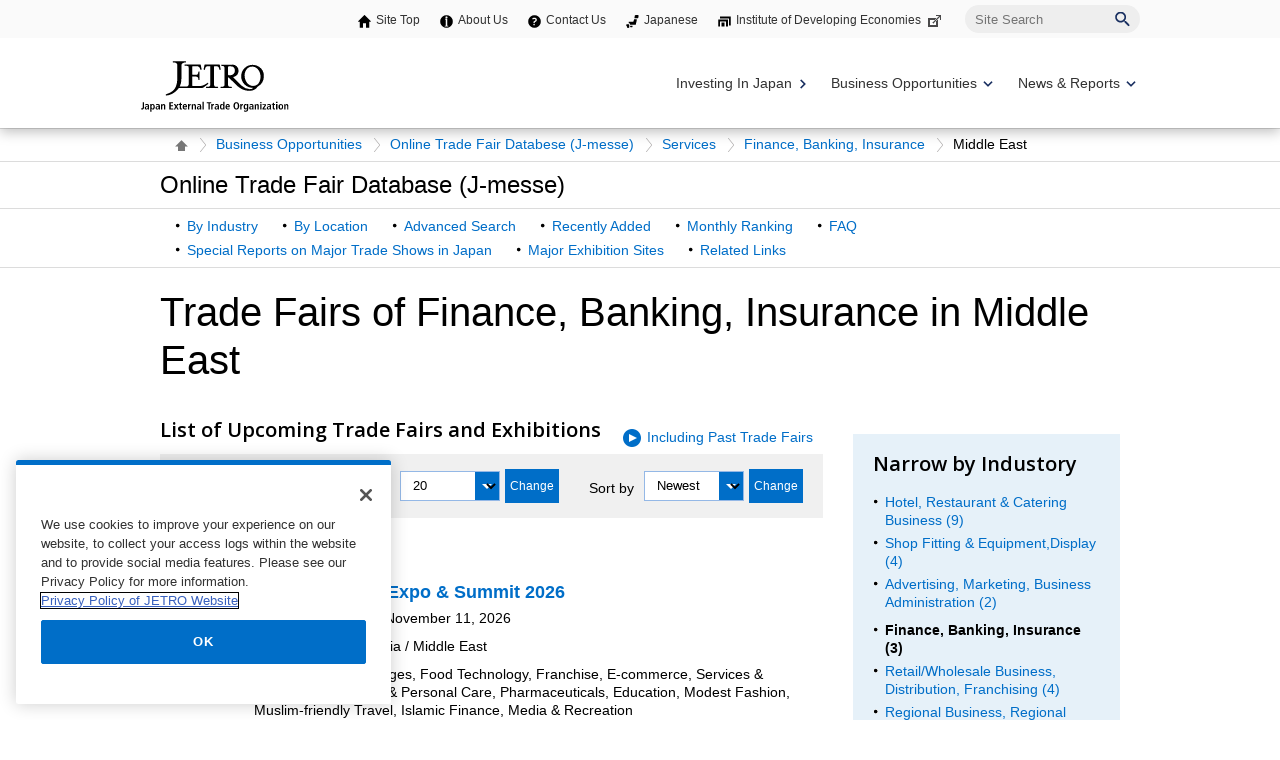

--- FILE ---
content_type: text/html; charset=UTF-8
request_url: https://www.jetro.go.jp/en/database/j-messe/industry/services/004/middle_east/
body_size: 10904
content:
<!DOCTYPE html>
<html  lang="en">
<head>
<link rel="canonical" href="https://www.jetro.go.jp/en/database/j-messe/industry/services/004/middle_east/">
<meta charset="UTF-8">


<link rel="stylesheet" type="text/css" href="/view_css.php?pageId=2744&amp;revision=0&amp;mode=0&amp;noTag=1&amp;blockId=0&amp;alias=en%2Fdatabase%2Fj-messe%2Findustry" /><link rel="stylesheet" type="text/css" href="/publis.css" /><meta name="keywords" content="" />
<meta name="description" content="" />
<title>Trade Fairs of Finance, Banking, Insurance in Middle East | Online Trade Fair Database (J-messe) - JETRO</title>
<script >
<!--
	var pbGlobalAliasBase = '/';
//-->
</script>
<script  src="/public.js"></script>
<script >
<!--12-->
</script>
<script >
<!---->
</script>
<script >
<!---->
</script>
<script >
// default header start
</script>
<script  src="/library/new/common/js/jquery-3.6.1.min.js"></script>
<script  src="/library/new/common/js/jquery-migrate-3.4.0.js"></script>
<script >
// default header end
</script>



<script  src="https://cdn-apac.onetrust.com/consent/729b1220-b19b-43de-997b-d79e25ce8ae4/OtAutoBlock.js" ></script>
<script src="https://cdn-apac.onetrust.com/scripttemplates/otSDKStub.js" data-document-language="true"  charset="UTF-8" data-domain-script="729b1220-b19b-43de-997b-d79e25ce8ae4" ></script>
<script >
	function OptanonWrapper() { }
</script>
<script >
	window.dataLayer = window.dataLayer || [];
	(function(){
		var url = '/view_interface.php?className=XiMyPageAutoLogin&t=' + (+new Date());
		var path = location.pathname;
		$.ajax({
			type: "POST",
			url : url,
			data: {
				'url': path
			},
			dataType : 'json',
			beforeSend: function(xhr) {
				xhr.setRequestHeader('Pragma', 'no-cache');
				xhr.setRequestHeader('Cache-Control', 'no-cache');
				xhr.setRequestHeader('If-Modified-Since', 'Thu, 01 Jun 1970 00:00:00 GMT');
			}
		}).done(function(res) {
			window.sessionStorage.setItem("autologin", true);
			if (res.member_login !== undefined ) {
				dataLayer.push({"member_login": res.member_login});
			}
			if (res.member_login !== undefined ) {
				dataLayer.push({"mypage_login_id": res.mypage_login_id});
			}
			if (res.reflesh !== undefined) {
				if (res.reflesh) {
					location.reload();
				}
			}
		}).fail(function(XMLHttpRequest, textStatus, errorThrown) {
		}); 
	})();
</script>
<!-- Google Tag Manager -->
<script>(function(w,d,s,l,i){w[l]=w[l]||[];w[l].push({'gtm.start':
new Date().getTime(),event:'gtm.js'});var f=d.getElementsByTagName(s)[0],
j=d.createElement(s),dl=l!='dataLayer'?'&l='+l:'';j.async=true;j.src=
'//www.googletagmanager.com/gtm.js?id='+i+dl;f.parentNode.insertBefore(j,f);
	})(window,document,'script','dataLayer','GTM-P8J5HF');</script>
<!-- End Google Tag Manager -->					


<script>
	pdfIconFilter = function() {
		var url = parent != undefined ? parent.location.href : location.href;
		if (url.match(/\/(?:marketingtop|ipnewstop|ipinfotop|worldtop|themetop|industrytop|world\/marketing|world\/europe\/ip|world\/n_america\/us\/ip|world\/asia\/asean\/ip|world\/asia\/sg\/ip|world\/asia\/idn\/ip|world\/asia\/in\/ip|world\/asia\/in\/ip\/archive|world\/asia\/vn\/ip|world\/asia\/th\/ip|world\/asia\/ph\/ip|world\/asia\/my\/ip|world\/africa\/ip|world\/asia\/cn\/ip|world\/asia\/cn\/ip\/report|world\/asia\/kr\/ip|biz\/trendreports)(?:\/|\.html)/)) {
			$('a').each(function() {
				if ($(this).html().match(/＜PDF＞/)) {
                    $(this).addClass("pdf-link-gtm");
                }
				$(this).html($(this).html().replace('＜PDF＞', '&nbsp<img src="/library/icons/icon_pdf.gif" alt="PDF file" width="14" height="16">&nbsp;'));
			});
		}
	}
	$(function() {
		$('a').on('click', breadcrumbses);
	});


	var breadcrumbses =  function(e) {
		var a = $(this).attr('href');
		var tmpa = "";
		var isJs = false;
		if (a === undefined) return;
		if(a.indexOf('javascript:void(0)') != -1 ) {
			if (parFormAction = $(this).parents('form').attr('action')) {
				tmpa = a;
				a = parFormAction;
				isJs = true;
			}
		}
		var at = $(this).attr('target');
		if (window.sessionStorage.getItem("autologin") == null) {	
			$.ajax({
				type: "POST",
				url: '/view_interface.php?className=XiMyPageAutoLogin&t=' + (+new Date()),
				data: {
					'url': a
				},
				dataType: "json",
				timeout:10000,
				beforeSend: function(xhr) {
					xhr.setRequestHeader('Pragma', 'no-cache');
					xhr.setRequestHeader('Cache-Control', 'no-cache');
					xhr.setRequestHeader('If-Modified-Since', 'Thu, 01 Jun 1970 00:00:00 GMT');
				}
			}).done(function(res) {
				window.sessionStorage.setItem("autologin", true);
			});
		}
		if (isJs) {
			a = tmpa; 
		}
		if(a != undefined) {
			if(a.indexOf('javascript:void(0)') != -1 ) return;
			if(a.indexOf('#') != -1 ) return;
			if(a.indexOf('jetro_open_win') != -1 ) return;
			var url = parent != undefined ? parent.location.href : location.href;
			var className = $(this).parent().attr('class') != undefined ? $(this).parent().attr('class') : '';
			var blankc = $(this).attr('class') != undefined ? $(this).attr('class') : '';
			if (blankc.indexOf('xi_exclusion_link') != -1 ) return;
			if (!url.match(/\/$/i)) {
				url += '/';
			}
			if(!a.match(/\/.*top\//i)) {
				if ($("[data-xitagmain]").data("xitagmain") != undefined) {
					url = '/' + $("[data-xitagmain]").data("xitagmain") + '/';
					if ($(this).parents("[data-xitagsub]").data("xitagsub") != undefined) {
						url += $(this).parents("[data-xitagsub]").data("xitagsub") + "/";
					}
				}
			}
			//window.location.href = a;
			return;
		}
	}
</script><meta name="jetro-article_id" content="_2744" data-name="article_id" data-value="_2744">
<meta name="jetro-publicize_date" content="2025-01-23" data-name="publicize_date" data-value="2025-01-23">
<script>
	$(function() {
		var elemCategoryTitle = $('#elem_category_title');
		var url = parent != undefined ? parent.location.href : location.href;
		if (url.match(/\/world\/reports\//)) {
			if ($('.pdf_size').length <= 0) {
				var size;
				var i = 0;
				$.each($("a.link_pdf"), function() {
					var url = $(this).attr('href');
					url = url.replace(/^https?:/, '');
					var pdfid = 'pdf_link_tmp' + i++;
					$(this).attr('id', pdfid);
					var request = $.ajax({
						type: "HEAD",
						url: url,
						beforeSend: function(xhr) {
                        	xhr.setRequestHeader('Pragma', 'no-cache');
                        	xhr.setRequestHeader('Cache-Control', 'no-cache');
							xhr.setRequestHeader('If-Modified-Since', 'Thu, 01 Jun 1970 00:00:00 GMT');
                        }
					}).done(function (data, status, xhr) {
						var sizeInBytes = parseInt(xhr.getResponseHeader('Content-Length'), 10);
						size = (sizeInBytes / (1024*1024)).toFixed(2);
						if (size > 0) {
							size = size + "MB";
						}
						else {
							size = (sizeInBytes / 1024).toFixed(2) + "KB";
						}
						$('#' + pdfid).after(' <span class="pdf_size">(' + size + ')</span>');
					});
				});
			}
		}
	});
</script>
<script >
// default header start
</script>
<link rel="stylesheet" type="text/css" href="/library/init/css/publis4-default.css" />
<link rel="apple-touch-icon" type="image/png" href="/library/icons/touch-icon-180x180.png" sizes="180x180">
<link rel="icon" type="image/png" href="/library/icons/touch-icon-192x192.png" sizes="192x192">
<link rel="stylesheet" type="text/css" href="/library/new/common/asset_css/250902/layout.css" />
<link rel="stylesheet" type="text/css" href="/library/new/common/asset_css/251019/style.css?ver=01" />
<link rel="stylesheet" type="text/css" href="//fonts.googleapis.com/css?family=Open+Sans:400,600,700,300" />
<link rel="stylesheet" type="text/css" href="/library/new/common/asset_css/221127/print.css" />
<link rel="stylesheet" type="text/css" href="/library/common/en/css/241003/header.css" />
<script >
<!---->
</script>
<script >
<!---->
</script>
<script >
// default header end
</script>
<link rel="stylesheet" type="text/css" href="/library/new/local/230801/j-messe_common.css" />
<link rel="stylesheet" type="text/css" href="/library/common/jquery/jquery-ui.min.css" />
<style >
.ui-datepicker select.ui-datepicker-month {
    width: 60px !important;
    margin-left:10px !important;
}
 .ui-datepicker select.ui-datepicker-year {
    width: 80px !important;
}
.ui-datepicker .ui-datepicker-title:after {
	content: "月";
	display: inline-block;
	width: 1em;
	height: 1em;
	margin-left:0;
}

.jm_confirm .modaal-container {
   width:520px !important;
   background-color: #e6f1f9;
}

.elem_pic a.modaal-image {
	display: inline-block;
	position: relative;
}

.elem_pic a.modaal-image:after {
	content: "";
	display: block;
	position: absolute;
	width: 32px;
	height: 32px;
	bottom: 50%;
	right: 50%;
	margin-bottom: -16px;
	margin-right: -16px;
	background: url(/ext_images/agriportal/trends/zoom.png) no-repeat 7px center rgba(0, 0, 0, 0.6);
	border-radius: 50%;
	opacity: 0;
	transform: scale(0);
	transition: 400ms;
}

.elem_pic a.modaal-image:hover:after {
	transform: scale(1);
	opacity: 1;
}

.elem_pic a.modaal-image img {
	transition: transform 600ms;
	opacity: 1 !important;
}

.elem_pic a.modaal-image:hover img {
	transform: scale(1.1);
}
</style>
<script  src="/library/common/jquery/jquery-ui13.min.js"></script>
<script >
(function( factory ) {
	if ( typeof define === "function" && define.amd ) {
		// AMD. Register as an anonymous module.
		define( [ "../widgets/datepicker" ], factory );
	} else {
		// Browser globals
		factory( jQuery.datepicker );
	}
}( function( datepicker ) {

var url = parent != undefined ? parent.location.href : location.href;
var minDate;
var maxDate;
maxDate = new Date();
minDate = new Date(2016, 0, 1);

datepicker.regional.ja = {
	closeText: "閉じる",
	prevText: "&#x3C;前",
	nextText: "次&#x3E;",
	currentText: "今日",
	monthNames: [ "1","2","3","4","5","6",
	"7","8","9","10","11","12" ],
	monthNamesShort: [ "1","2","3","4","5","6",
	"7","8","9","10","11","12" ],
	dayNames: [ "日曜日","月曜日","火曜日","水曜日","木曜日","金曜日","土曜日" ],
	dayNamesShort: [ "日","月","火","水","木","金","土" ],
	dayNamesMin: [ "日","月","火","水","木","金","土" ],
	weekHeader: "週",
	dateFormat: "yyyy/mm/dd",
	firstDay: 0,
	isRTL: false,
	showMonthAfterYear: true,
	yearSuffix: "年",
	monthSuffix: "月",
	minDate: minDate,
	maxDate: maxDate
	};
datepicker.setDefaults( datepicker.regional.ja );
return datepicker.regional.ja;

} ) );
</script>
<script  src="/library/new/common/library/modaal/modaal.js"></script>
<link rel="stylesheet" type="text/css" href="/library/new/common/library/modaal/modaal.css" />
<script >
$(function(){
	if ($('.modaal-image').length != 0) {
		$('.modaal-image').modaal({
			type: 'image',
			close_aria_label: '閉じる'
		});
	}
});
$(function(){ 
     $('.modal').modaal({ 
     type: 'inline' 
     }); 
}); 
</script>
</head>
<body class="layout-C entop">
<div id="page" class="pbPage">
<div id="headerArea" class="pbHeaderArea">
	<div id="area1" class="pbArea ">
		<div class="pbNested " >
			<div class="pbNested pbNestedWrapper "  id="pbBlock27895819">
						<!-- Google Tag Manager (noscript) -->
<noscript><iframe src="//www.googletagmanager.com/ns.html?id=GTM-P8J5HF" 
height="0" width="0" style="display:none;visibility:hidden"></iframe></noscript>
<!-- End Google Tag Manager (noscript) -->
<noscript><p lang="en">This site uses javascript. To use all functions, please enable javascript.</p></noscript>

			</div>
			<div class="  pbNested pbNestedWrapper "  id="pbBlock27895817">
								<div class="pbNested " >
			<div class="pbNested pbNestedWrapper "  id="pbBlock31308396">
						<div class="pbBlock pbBlockBase">
    <div>
        <header id="site_area_header" class="site_area_header var_en" role="banner">
            <div class="site_area_header__holder">
                <div id="site_area_header__support" class="site_area_header__support pc">
                    <div class="site_area_header__support_holder" role="navigation">
                        <ul>
                            <li class="sitetop">
                                <a href="/en/">Site Top</a>
                            </li>
                            <li class="about">
                                <a href="/en/jetro/">About Us</a>
                            </li>
                            <li class="contact">
                                <a href="/en/contact/">Contact Us</a>
                            </li>
                            <li class="japan">
                                <a href="/">Japanese</a>
                            </li>
                            <li class="laboratory">
                                <a target="_blank" rel="noopener" href="http://www.ide.go.jp/English/">Institute of Developing Economies<span class="link_blank"><img src="/library/icons/icon_external_b.png" alt="External site: a new window will open." title="" class="icon_external" height="14" width="16"></span></a>
                            </li>
                        </ul>
                        <form id="cse-search-box" action="https://www.jetro.go.jp/en/search/result.html" name="cse-search-box">
                            <label for="sitesearch" class="visually_hidden">Site Search</label> <input type="text" placeholder="Site Search" title="" value="" name="q" id="sitesearch"> <input type="image" alt="Search" name="sa" src="/library/common/img/icon/icon-search-navy.svg"> <input type="hidden" name="cx" value="010478482079135973694:pvt_9wc0xwc"> <input type="hidden" name="cof" value="FORID:11"> <input type="hidden" name="ie" value="UTF-8"> <input type="hidden" name="oe" value="UTF-8"> <input type="hidden" name="lr" value="lang_en">
                        </form>
                    </div>
                </div>
                <div class="site_area_header__main">
                    <div class="site_area_header__logo">
                        <a href="/en/"><img class="site_area_header__logo_main" src="/library/common/img//site_area_header/bt_logo_en.svg" title="" alt="JETRO Japan External Trade Organization" loading="lazy"></a>
                    </div>
                    <div class="site_area_header__menu" aria-hidden="true">
                        <button type="button" data-active="false" aria-label="Display menu"><span></span><span></span><span></span></button>
                    </div>
                </div>
                <div class="site_area_header__navigation" data-active="false">
                    <div class="site_area_header__global_navi" role="navigation" aria-label="There are three tiers of lists in the Business Opportunities category.">
                        <ul class="site_area_header__global_navi__lv1_group">
                            <li class="site_area_header__global_navi__lv1_list var_accordion_toggle">
                                <a class="navi_lv1 navi_invest" data-category="invest" href="/en/invest/"><span>Investing In Japan</span></a> <span class="site_area_header__global_navi__lv1_toggle" data-active="false" aria-hidden="true" aria-label="Display Investing In Japan" data-close-label="Close Investing In Japan"></span>
                                <div class="site_area_header__global_navi__lv2_group var_main_navi">
                                    <ul>
                                        <li class="site_area_header__global_navi__lv2_list">
                                            <a class="navi_lv2" href="/en/invest/investment_environment/"><span>Investing climate</span></a>
                                        </li>
                                        <li class="site_area_header__global_navi__lv2_list">
                                            <a class="navi_lv2" href="/en/invest/attractive_sectors/"><span>Major industries</span></a>
                                        </li>
                                        <li class="site_area_header__global_navi__lv2_list">
                                            <a class="navi_lv2" href="/en/invest/setting_up/"><span>Setting up business</span></a>
                                        </li>
                                        <li class="site_area_header__global_navi__lv2_list">
                                            <a class="navi_lv2" href="/en/invest/jetros_support/"><span>JETRO’s support</span></a>
                                        </li>
                                        <li class="site_area_header__global_navi__lv2_list">
                                            <a class="navi_lv2" href="/en/invest/support_programs/"><span>Government support</span></a>
                                        </li>
                                        <li class="site_area_header__global_navi__lv2_list">
                                            <a class="navi_lv2" href="/en/invest/resource/"><span>Reference</span></a>
                                        </li>
                                        <li class="site_area_header__global_navi__lv2_list">
                                            <a class="navi_lv2" href="/en/invest/newsroom/"><span>Events & News</span></a>
                                        </li>
                                    </ul>
                                </div>
                            </li>
                            <li class="site_area_header__global_navi__lv1_list var_balloon_toggle var_accordion_toggle">
                                <button type="button" class="navi_lv1 navi_business var_balloon_button" data-category="business" aria-expanded="false" aria-controls="global_navi__lv2_business_oppt"><span>Business Opportunities</span></button> <span class="site_area_header__global_navi__lv1_toggle" data-active="false" aria-hidden="true" aria-label="Display Business Oppotunities navigation" data-close-label="Close Business Oppotunities navigation"></span>
                                <div class="site_area_header__global_navi__lv2_group var_balloon var_business" data-active="false" id="global_navi__lv2_business_oppt" aria-hidden="true">
                                    <ul>
                                        <li class="site_area_header__global_navi__lv2_list var_banner">
                                            <a class="navi_lv2" href="https://e-venue.jetro.go.jp/bizportal/s/?language=en_US"><span style="height: 21px;">e-Venue Int'l Business Matching</span> <img src="/library/common/img/site_area_header/e-venue_en.gif" title="" alt=""></a>
                                        </li>
                                        <li class="site_area_header__global_navi__lv2_list">
                                            <a class="navi_lv2" href="/en/events/"><span>Exibitions & Business Meetings</span></a>
                                        </li>
                                        <li class="site_area_header__global_navi__lv2_list">
                                            <a class="navi_lv2" href="/en/database/japanstreet/"><span>Japan Street</span></a>
                                        </li>
                                    </ul>
                                    <ul>
                                        <li class="site_area_header__global_navi__lv2_list var_banner">
                                            <a class="navi_lv2" href="/en/database/j-messe/"><span style="height: 21px;">Online Trade Fair Database (J-Messe)</span> <img src="/library/common/img/site_area_header/banner_j_messe.jpg" title="" alt=""></a>
                                        </li>
                                        <li class="site_area_header__global_navi__lv2_list">
                                            <a class="navi_lv2" href="/en/trends/foods/"><span>Japanese agriculture, forestry, fisheries and food</span></a>
                                        </li>
                                        <li class="site_area_header__global_navi__lv2_list">
                                            <a class="navi_lv2" href="/en/jgc/"><span>JETRO Global Connection</span></a>
                                        </li>
                                        <li class="site_area_header__global_navi__lv2_list">
                                            <a class="navi_lv2" href="/en/startup/"><span>JETRO Startup</span></a>
                                        </li>
                                    </ul>
                                    <ul>
                                        <li class="site_area_header__global_navi__lv2_list var_banner">
                                            <a class="navi_lv2" href="/en/hrportal/"><span style="height: 21px;">Open for Professionals</span> <img src="/library/common/img/site_area_header/banner_open_for_professionals.jpg" title="" alt=""></a>
                                        </li>
                                        <li class="site_area_header__global_navi__lv2_list">
                                            <a class="navi_lv2" href="/en/j-bridge.html"><span>Partnership and collaboration with Japanese companies（J-Bridge）</span></a>
                                        </li>
                                        <li class="site_area_header__global_navi__lv2_list">
                                            <a class="navi_lv2" href="/en/eccj/takumi_next/"><span>TAKUMI NEXT</span></a>
                                        </li>
                                        <li class="site_area_header__global_navi__lv2_list">
                                            <a class="navi_lv2" href="/en/database/procurement/"><span>Government Procurement</span></a>
                                        </li>
                                    </ul>
                                </div>
                            </li>
                            <li class="site_area_header__global_navi__lv1_list var_balloon_toggle var_accordion_toggle">
                                <button type="button" class="navi_lv1 navi_service var_balloon_button" data-category="service" aria-expanded="false" aria-controls="global_navi__lv2_news"><span>News & Reports</span></button> <span class="site_area_header__global_navi__lv1_toggle" data-active="false" aria-hidden="true" aria-label="Display News &amp; Reports navigation" data-close-label="Close News &amp; Reports navigation"></span>
                                <div class="site_area_header__global_navi__lv2_group var_balloon var_news" data-active="false" id="global_navi__lv2_news" aria-hidden="true">
                                    <ul class="var_news">
                                        <li class="site_area_header__global_navi__lv2_list">
                                            <a class="navi_lv2" href="/en/news/"><span>News & Updates</span></a>
                                        </li>
                                        <li class="site_area_header__global_navi__lv2_list">
                                            <a class="navi_lv2" href="/en/events/"><span>Seminar & Webinar</span></a>
                                        </li>
                                        <li class="site_area_header__global_navi__lv2_list">
                                            <a class="navi_lv2" href="/en/jetro/newsletters/list.html"><span>Newsletters</span></a>
                                        </li>
                                    </ul>
                                    <ul class="var_report">
                                        <li class="site_area_header__global_navi__lv2_list">
                                            <a class="navi_lv2" href="/en/reports/survey/"><span>Survey Reports</span></a>
                                        </li>
                                        <li class="site_area_header__global_navi__lv2_list">
                                            <a class="navi_lv2" href="/en/reports/white_paper/"><span>JETRO White Paper</span></a>
                                        </li>
                                        <li class="site_area_header__global_navi__lv2_list">
                                            <a class="navi_lv2" href="/en/reports/statistics/"><span>Japanese Trade and Investment Statistics</span></a>
                                        </li>
                                    </ul>
                                    <ul class="var_video">
                                        <li class="site_area_header__global_navi__lv2_list">
                                            <a class="navi_lv2" href="/en/videos/"><span>Videos</span></a>
                                        </li>
                                    </ul>
                                </div>
                            </li>
                        </ul>
                    </div>
                    <div id="site_area_header__support" class="site_area_header__support sp">
                        <div class="site_area_header__support_holder" role="navigation">
                            <ul>
                                <li class="sitetop">
                                    <a href="/en/">Site Top</a>
                                </li>
                                <li class="about">
                                    <a href="/en/jetro/">About Us</a>
                                </li>
                                <li class="contact">
                                    <a href="/en/contact/">Contact Us</a>
                                </li>
                                <li class="japan">
                                    <a href="/">Japanese</a>
                                </li>
                                <li class="laboratory">
                                    <a target="_blank" rel="noopener" href="http://www.ide.go.jp/English/">Institute of Developing Economies<span class="link_blank"><img src="/library/icons/icon_external_b.png" alt="External site: a new window will open." title="" class="icon_external" height="14" width="16"></span></a>
                                </li>
                            </ul>
                            <form id="cse-search-box" action="https://www.jetro.go.jp/en/search/result.html" name="cse-search-box">
                                <label for="sitesearch" class="visually_hidden">Site Search</label> <input type="text" placeholder="Site Search" title="" value="" name="q" id="sitesearch"> <input type="image" alt="Search" name="sa" src="/library/common/img/icon/icon-search-navy.svg"> <input type="hidden" name="cx" value="010478482079135973694:pvt_9wc0xwc"> <input type="hidden" name="cof" value="FORID:11"> <input type="hidden" name="ie" value="UTF-8"> <input type="hidden" name="oe" value="UTF-8"> <input type="hidden" name="lr" value="lang_en">
                            </form>
                        </div>
                    </div>
                </div><button type="button" class="site_area_header__overlay"><span></span></button>
            </div>
        </header>
    </div>
</div>
			</div>
		</div>

			</div>
			<div class="pbNested pbNestedWrapper "  id="pbBlock27895820">
						<div id="elem_topic_path">
    <div id="elem_topic_path_pad" class="pageelem_topic_path">
        <ol> 
			<li class="home"><a href="/en/"><img src="/library/new/common/content_images/icon/icon_home.gif" alt="Site Top" title="" style="opacity: 1;"></a></li>
			<li><a href="/en/database/">Business Opportunities</a></li> 
            <li><a href="/en/database/j-messe/">Online Trade Fair Databese (J-messe)</a></li>
                            <li>
                                            <a href="/en/database/j-messe/industry/services/">Services</a>
                                    </li>
                            <li>
                                            <a href="/en/database/j-messe/industry/services/004/">Finance, Banking, Insurance</a>
                                    </li>
                            <li>
                                            Middle East
                                    </li>
                    </ol>
    </div>
</div>
			</div>
		</div>
	</div>

</div><div id="areaWrapper1" class="pbAreaWrapper1"><div id="areaWrapper2" class="pbAreaWrapper2"><div id="mainArea" class="pbMainArea" role="main" >
	<div id="area0" class="pbArea ">
		<div class="pbNested " >
			<div class="  pbNested pbNestedWrapper "  id="pbBlock27895802">
								<div class="pbNested " >
			<div class="pbNested pbNestedWrapper "  id="pbBlock20549097">
						<div class="pbBlock pbBlockBase">
    <div>
        <div id="elem_category_title" class="title_p">
            <div class="title">
                <p>
                    Online Trade Fair Database (J-messe)
                </p>
            </div>
        </div>
        <div id="elem_local_navi">
            <div class="elem_local_navi_pad">
                <div class="elem_local_navi_pad">
                    <ul>
                        <li>
                            <a href="/en/database/j-messe/industry.html">By Industry</a>
                        </li>
                        <li>
                            <a href="/en/database/j-messe/country.html">By Location</a>
                        </li>
                        <li>
                            <a href="/en/database/j-messe/tradefair.html">Advanced Search</a>
                        </li>
                        <li>
                            <a href="/en/database/j-messe/new-additions.html">Recently Added</a>
                        </li>
                        <li>
                            <a href="/en/database/j-messe/ranking.html">Monthly Ranking</a>
                        </li>
                        <li>
                            <a href="/en/database/j-messe/faq.html">FAQ</a>
                        </li>
                        <li>
                            <a href="/en/database/j-messe/report.html">Special Reports on Major Trade Shows in Japan</a>
                        </li>
                        <li>
                            <a href="/en/database/j-messe/center.html">Major Exhibition Sites</a>
                        </li>
                        <li>
                            <a href="/en/database/j-messe/links.html">Related Links</a>
                        </li>
                    </ul>
                </div>
            </div>
        </div>
    </div>
</div>
			</div>
		</div>

			</div>
			<div class="pbNested pbNestedWrapper "  id="pbBlock27895797">
								<div class="pbNested " >
			<div class="pbNested pbNestedWrapper "  id="pbBlock27895806">
						<div id="elem_heading_lv1">
    <h1>
        Trade Fairs of Finance, Banking, Insurance in Middle East    </h1>
</div>
			</div>
			<div class="elem_content_divide_block pbNested pbNestedWrapper "  id="pbBlock36192357">
								<div class="pbNested " >
			<div class="content_divide_col2 elem_content_divide_block_pad pbNested pbNestedWrapper "  id="pbBlock36192358">
								<div class="pbNested pbNestedHorizontalWrapper "  >
					<div class="elem_content_divide_box pbHorizontalNested "  id="pbBlock27895800" style="overflow:hidden;clear:right;">
								<div class="pbNested " >
			<div class="pbNested pbNestedWrapper "  id="pbBlock27895803">
						<form name="Xi_jm_form_fair_search_industry" id="Xi_jm_form_fair_search_industry" method="GET" action="/en/database/j-messe/industry/services/004/middle_east">
    <input type="hidden" id="pathinfo_path" value="services/004/middle_east">
    <input type="hidden" id="is_all" value="">
    <input type="hidden" id="current_page" value="1">
 
    <div class="elem_heading_lv2 pt5">
        <h2 class="font20">
                            List of Upcoming Trade Fairs and Exhibitions
                        
        </h2>
        <ul class="var_icon_arrow font16">
            <li>
                                    <a href="javascript:void(0);" id="xi_jmesse_show_contain_past">Including Past Trade Fairs</a>
                                
            </li>
        </ul>
    </div>

    <div class="elem_column_block">
        <div class="color_gray elem_column_block_pad block_right pt5 pb5">
            <div class="elem_form_liner">
                <dl>
                    <dt>
                        <label for="dnumber">Items per page</label>
                    </dt>
                    <dd>
                        <div class="elem_custom_select var_withbutton">
                            <div class="elem_custom_select_pad var_size_short var_bg_white">
                                <select name="dnumber" id="dnumber">
                                    <option value="20"  selected="selected">
                                        20
                                    </option>
                                    <option value="50"  >
                                        50
                                    </option>
                                    <option value="100" >
                                        100
                                    </option>
                                </select>
                            </div>
                            <div class="linkBox pt0 pb0 pl5">
                                <input type="button" id="btn_dnumber" value="Change" class="var_mini var_bg_white">
                            </div>
                        </div>
                    </dd>
                    <dt>
                        <label for="sort">Sort by</label>
                    </dt>
                    <dd>
                        <div class="elem_custom_select var_withbutton">
                            <div class="elem_custom_select_pad var_size_short var_bg_white">
                                <select name="sort" id="sort">
                                    <option value="2" selected="selected">
                                        Newest
                                    </option>
									<option value="1" >
                                        Date
                                    </option>
                                    
                                    <option value="3" >
                                        Name
                                    </option>
                                    <option value="4" >
                                        Expected floor size
                                    </option>
                                    <option value="5" >
                                        Exhibitors
                                    </option>
                                </select>
                            </div>
                            <div class="linkBox pt0 pb0 pl5">
                                <input type="button" id="btn_sort" value="Change" class="var_mini var_bg_white">
                            </div>
                        </div>
                    </dd>
                </dl>
            </div>
        </div>
    </div>

    <div class="elem_paragraph">
        <p class="text">
            1 - 3&nbsp;of&nbsp;3&nbsp;results
        </p>
    </div>

    <div class="elem_text_list">
        <ul class="var_border_bottom var_blocklink">
                            <li>
                    <a href="/en/database/j-messe/tradefair/detail/153901">
                        <p class="font18 font_bold">
                            Saudi International Halal Expo &amp; Summit 2026
                        </p>            
                        <div class="elem_text_list_note">
                            <dl class="w80">
                                <dt>Date</dt>
                                <dd>November  9, 2026 - November 11, 2026</dd>

                                <dt>Location</dt>
                                <dd>
                                                                                                                Madinah / 
                                                                                                                                                    Saudi Arabia / 
                                                                                                                Middle East
                                                                    </dd>

                                <dt>Exhibits</dt>
                                <dd>Halal: Food &amp; Beverages, Food Technology, Franchise, E-commerce, Services &amp; Enablers, Cosmetics &amp; Personal Care, Pharmaceuticals, Education, Modest Fashion, Muslim-friendly Travel, Islamic Finance, Media &amp; Recreation</dd>
                            </dl>
                        </div>
                    </a>
                </li>
                            <li>
                    <a href="/en/database/j-messe/tradefair/detail/154786">
                        <p class="font18 font_bold">
                            Cityscape Global 2025
                        </p>            
                        <div class="elem_text_list_note">
                            <dl class="w80">
                                <dt>Date</dt>
                                <dd>November 17, 2025 - November 20, 2025</dd>

                                <dt>Location</dt>
                                <dd>
                                                                                                                                                    Riyadh / 
                                                                                                                Saudi Arabia / 
                                                                                                                Middle East
                                                                    </dd>

                                <dt>Exhibits</dt>
                                <dd>Real Estate-related Services, Investment, Architecture, Interior Design</dd>
                            </dl>
                        </div>
                    </a>
                </li>
                            <li>
                    <a href="/en/database/j-messe/tradefair/detail/154776">
                        <p class="font18 font_bold">
                            LiveableCitiesX 2025
                        </p>            
                        <div class="elem_text_list_note">
                            <dl class="w80">
                                <dt>Date</dt>
                                <dd>November 24, 2025 - November 27, 2025</dd>

                                <dt>Location</dt>
                                <dd>
                                                                                                                                                    Dubayy(Dubai) / 
                                                                                                                U.A.E. / 
                                                                                                                Middle East
                                                                    </dd>

                                <dt>Exhibits</dt>
                                <dd>Urban Investment, Resilient Cities, Citizen Engagement, Future Mobility</dd>
                            </dl>
                        </div>
                    </a>
                </li>
                    </ul>
    </div>

            <div class="elem_pagination">
            <ul>
                
                                                            <li class="current">
                            <a>1</a>
                        </li>
                                    
                            </ul>
        </div>
    
</form>
			</div>
		</div>

					</div>
					<div class="elem_content_divide_box pbHorizontalNested "  id="pbBlock36192370" style="overflow:hidden;clear:right;">
								<div class="pbNested " >
			<div class="pbNested pbNestedWrapper "  id="pbBlock27895804">
						<div class="elem_column_block">
    <div class="color_base elem_column_block_pad">
        <div class="elem_heading_lv2">
            <h2 class="font20">
                Narrow by Industory
            </h2>
        </div>
        <div class="elem_text_list">
            <ul>
                                                            <li>
                                                                                                <a href="/en/database/j-messe/industry/services/001/middle_east/?dnumber=&sort=">Hotel, Restaurant & Catering Business (9)</a>
                                                                                    </li>
                                                                                <li>
                                                                                                <a href="/en/database/j-messe/industry/services/002/middle_east/?dnumber=&sort=">Shop Fitting & Equipment,Display (4)</a>
                                                                                    </li>
                                                                                <li>
                                                                                                <a href="/en/database/j-messe/industry/services/003/middle_east/?dnumber=&sort=">Advertising, Marketing, Business Administration (2)</a>
                                                                                    </li>
                                                                                <li>
                                                            <li>
                                    <b>Finance, Banking, Insurance (3)</b>
                                </li>                                
                                                    </li>
                                                                                <li>
                                                                                                <a href="/en/database/j-messe/industry/services/005/middle_east/?dnumber=&sort=">Retail/Wholesale Business, Distribution, Franchising (4)</a>
                                                                                    </li>
                                                                                <li>
                                                                                                <a href="/en/database/j-messe/industry/services/006/middle_east/?dnumber=&sort=">Regional Business, Regional Industry & Products (3)</a>
                                                                                    </li>
                                                                                <li>
                                                                                                <a href="/en/database/j-messe/industry/services/007/middle_east/?dnumber=&sort=">Design (incl. Industrial Design) (5)</a>
                                                                                    </li>
                                                                                <li>
                                                                                                <a href="/en/database/j-messe/industry/services/008/middle_east/?dnumber=&sort=">Exhibition & Convention Industry (2)</a>
                                                                                    </li>
                                                                                <li>
                                                                                                <a href="/en/database/j-messe/industry/services/009/middle_east/?dnumber=&sort=">Occupational Safety and Health, Labor Management (1)</a>
                                                                                    </li>
                                                </ul>
        </div>
        <div class="elem_heading_lv2">
            <h2 class="font20">
                                    
                    See other areas
                            </h2>
        </div>
        <div class="area_breakdown">
            <div class="elem_text_list">
                <ul>
                                                                        <li>
                                                                                                            <a href="/en/database/j-messe/industry/services/004/asia/?dnumber=&sort=">Asia (12)</a>
                                                                                                </li>
                                                                                                <li>
                                                                                                            <a href="/en/database/j-messe/industry/services/004/n_america/?dnumber=&sort=">North America (3)</a>
                                                                                                </li>
                                                                                                <li>
                                                                                                            <a href="/en/database/j-messe/industry/services/004/cs_america/?dnumber=&sort=">Central and South America (1)</a>
                                                                                                </li>
                                                                                                <li>
                                                                                                            <a href="/en/database/j-messe/industry/services/004/europe/?dnumber=&sort=">Europe・CIS (10)</a>
                                                                                                </li>
                                                                                                <li>
                                                                    <li>
                                        <b>Middle East (3)</b>
                                    </li>                                
                                                            </li>
                                                                                                <li>
                                                                                                            <a href="/en/database/j-messe/industry/services/004/africa/?dnumber=&sort=">Africa (2)</a>
                                                                                                </li>
                                                            </ul>
            </div>
        </div>
        <div class="elem_heading_lv2">
            <h2 class="font20">
                Search details by adding criteria
            </h2>
        </div>

        <div class="elem_text_list">
            <form name="Xi_jm_form_refine" id="Xi_jm_form_refine" method="GET" action="/en/database/j-messe/tradefair/search.html">
                <ul>
                    <li>
                                                    <input type="hidden" name="industry[]" value="010_004">
                                                <input type="hidden" name="region" value="004">
                        <input type="hidden" name="period"  value="1">
                        <a href="javascript:void(0);" class="var_mini" id="xi_jmesse_fair_search"><span>Advanced search</span></a>
                    </li>
                </ul>
            </form>
        </div>
    </div>
</div>

			</div>
		</div>

					</div>
		</div>

			</div>
		</div>

			</div>
		</div>

			</div>
		</div>
	</div>

</div></div></div><div id="footerArea" class="pbFooterArea">
	<div id="area4" class="pbArea ">
		<div class="pbNested " >
			<div class="pbNested pbNestedWrapper "  id="pbBlock27895653">
								<div class="pbNested " id="Footer_wrap">
			<div class="jtrWidth960  pbNested pbNestedWrapper "  id="pbBlock27895657">
								<div class="pbNested " >
			<div class="pbNested pbNestedWrapper "  id="pbBlock20109290">
						<div class="pbBlock pbBlockBase">
    <div>
        <div class="elem_heading_lv2 sp_elem_heading_lv2">
            <h2>
                Contact Us
            </h2><!-- /elem_heading_lv2 -->
        </div>
        <div class="elem_content_divide_block sp_contact_jmesse">
            <div class="content_divide_col2 elem_content_divide_block_pad">
                <div class="elem_content_divide_box">
                    <div class="elem_heading_lv3">
                        <h3>
                            For Organizers
                        </h3>
                    </div>
                    <div class="linkBox">
                        <a class="var_small" style="opacity: 1;" href="/en/database/j-messe/user/login.html"><span>Register Your Trade Show For Free!</span></a>
                    </div>
                </div>
                <div class="elem_content_divide_box">
                    <div class="elem_heading_lv3">
                        <h3>
                            Inquiries to J-messe
                        </h3>
                    </div>
                    <div class="linkBox">
                        <a style="opacity: 1;" class="var_small pbOpenNewWindow" href="/form5/pub/faa/inquiry_en"><span>Inquiry form<img src="/library/icons/icon_nwindow_w.png" alt="A new window will open." title="" class="icon_external" width="17" height="12"></span></a>
                    </div>
                    <div class="elem_paragraph">
                        <p class="text font_red">
                            For further information of individual trade fairs in J-messe, please kindly contact the organizer directly.
                        </p>
                        <p class="text">
                            Please refer to <a href="/en/database/j-messe/faq/">FAQ</a>.
                        </p>
                    </div>
                </div>
            </div>
        </div>
    </div>
</div>
			</div>
		</div>

			</div>
		</div>

			</div>
			<div class="pbNested pbNestedWrapper "  id="pbBlock31827210">
								<div class="pbNested " id="Footer_wrap">
			<div class="jtrWidth960  pbNested pbNestedWrapper "  id="pbBlock31827213">
								<div class="pbNested " >
			<div class="jtrPagePrintR pbNested pbNestedWrapper "  id="pbBlock18313682">
						<div class="pbBlock pbBlockBase">
    <div>
        <p>
            <a class="jtrPrint" href="#">Print</a>
        </p>
    </div>
</div>
			</div>
		</div>

			</div>
			<div class="pbNested pbNestedWrapper "  id="pbBlock31827214">
						<div class="pageelem_topic_path"> 
<ol> 
    <li class="home"><a href="/" lang="en"><img src="/library/new/common/content_images/icon/icon_home.gif" alt="Site Top" title=""></a></li> 
 
 
    <li><a href="/en/database/">Business Opportunities</a></li> 
 
 
 
    <li><a href="/en/database/j-messe/">Online Trade Fair Databese (J-messe)</a></li> 
 
 
 
    <li>By Industry（directory search）</li> 
 
 
</ol> 
</div> 

			</div>
			<div class="  pbNested pbNestedWrapper "  id="pbBlock31827215">
								<div class="pbNested " >
			<div class="pbNested pbNestedWrapper "  id="pbBlock31338229">
						<div class="pbBlock pbBlockBase">
    <div>
        <div class="site_area_footer__pagetop">
            <p>
                <a href="#site_area_header"><span>Scroll PageTop</span></a>
            </p>
        </div>
        <div class="social_service_list">
            <ul>
                <li>
                    <a target="_blank" href="#" onclick="window.open('http://www.facebook.com/share.php?u=' + encodeURI(location.href)); return false;" rel="noopener noreferrer"><img src="/library/common/invest/img/icon/sns-facebook.svg" title="" alt="Share on Facebook" class="pbmce_selected"></a>
                </li>
                <li>
                    <a target="_blank" href="#" onclick="window.open('http://twitter.com/share?text=' + encodeURI(document.title) + '%0D%0A&amp;url=' + encodeURI(location.href)); return false;" rel="noopener noreferrer"><img src="/library/common/invest/img/icon/sns-x.svg" title="" alt="Share on X"></a>
                </li>
                <li>
                    <a target="_blank" href="#" onclick="window.open('http://www.linkedin.com/shareArticle?mini=true&amp;url=' + encodeURI(location.href) + '&amp;title=' + encodeURI(document.title) + '&amp;summary=&amp;source=' + encodeURI(location.href)); return false;" rel="noopener noreferrer"><img src="/library/common/invest/img/icon/sns-linkedin.svg" title="" alt="Share on linkedin"></a>
                </li>
            </ul><!-- /social_service_list -->
        </div>
    </div>
</div>
			</div>
			<div class="pbNested pbNestedWrapper "  id="pbBlock31309239">
						<div class="pbBlock pbBlockBase">
    <div>
        <footer class="site_area_footer" role="contentinfo">
            <div class="site_area_footer__navigation" role="navigation">
                <ul>
                    <li>
                        <a href="/en/contact.html">FAQs/Contact Us</a>
                    </li>
                    <li>
                        <a href="/en/jetro/worldwide/">JETRO Worldwide Offices</a>
                    </li>
                    <li>
                        <a href="/en/sitemap/">Sitemap</a>
                    </li>
                    <li>
                        <a href="/en/links.html">Links</a>
                    </li>
                    <li>
                        <a href="/en/legal/">Terms of Use</a>
                    </li>
                    <li>
                        <a href="/en/privacy/">Privacy Policy</a>
                    </li>
                    <li>
                        <a href="/en/legal/social.html">Social Media Policy</a>
                    </li>
                </ul>
                <ul>
                    <li>
                        <a href="http://www.ide.go.jp/English.html" target="_blank" rel="noopener">IDE-JETRO<span class="link_blank"><img src="/library/icons/icon_blank_w.png" alt="External site: a new window will open." title="External site: a new window will open." class="icon_external" width="17" height="12"></span></a>
                    </li>
                    <li>
                        <a href="/en/jfoodo/">JFOODO</a>
                    </li>
                </ul>
            </div>
            <div class="site_area_footer__copyright">
                <small>Copyright (C) <time datetime="2025">1995-2025</time>&nbsp;<span>Japan External Trade Organization(JETRO).</span> All rights reserved.</small>
            </div>
        </footer>
    </div>
</div>
			</div>
		</div>

			</div>
		</div>

			</div>
		</div>
	</div>

</div></div>
<script src="https://log.gs3.goo.ne.jp/js/jetro/gssa.js" ></script>
<script>
$(function() {
	var url = parent != undefined ? parent.location.href : location.href;
	$.ajax({
		type: 'GET',
		url: '/view_interface.php?className=XiSearchBeacon&token',
		dataType: 'json'
	}).done(function(data) {
		var token = data.token;
		$.ajax({
			type: 'POST',
			url: '/view_interface.php?className=XiSearchBeacon&beacon',
			dataType: 'json',
			data: {
				'_token_': token,
				'url': url
			}
		}).done(function(data) {
			if (data.mode == 'click') {
				GSSA.set("action", data.action);
				GSSA.set("category", data.category);
				GSSA.set("item", data.item);
				GSSA.set("amount", data.amount);
				GSSA.send();
			}
			else if (data.mode == 'search') {
				GSSA.set('action', data.action);
				GSSA.set('category', data.category);
				GSSA.set('keyword', data.keyword);
				GSSA.set('page', data.page);
				GSSA.set('hits', $('[name=totalHit]').val());
				GSSA.send();
			}
			else if (data.mode == 'other') {
				GSSA.set('action', data.action);
				GSSA.send();
			}
		});
	});
});
</script>
				<script type='text/javascript'>

					$('#xi_jmesse_fair_search').on('click', xiJmesseFairSearch);

					function xiJmesseFairSearch() {
						document.forms['Xi_jm_form_refine'].submit();
					}

				</script>
				<script type='text/javascript'>

					$('#btn_dnumber').on('click', redrawForNewStatus);
					$('#btn_sort').on('click', redrawForNewStatus);

					function redrawForNewStatus() {
						var dnumber = $("[name='dnumber'] option:selected").val();
						var sort    = $("[name='sort'] option:selected").val();

						var pathinfo_path = $("#pathinfo_path").val();
						var is_all        = $("#is_all").val();
						var current_page  = $("#current_page").val();

						var param = "";
						if(is_all == "all"){
							param += "?all&";
						}else{
							param += "?";
						}
						param += "dnumber=" + dnumber;
						param += "&sort="   + sort;
						param += "&_page="  + current_page;

						location.href = "/en/database/j-messe/industry" + "/" + pathinfo_path + "/" + param;
					}



					if($('#xi_jmesse_show_contain_past').length){
						$('#xi_jmesse_show_contain_past').on('click', redrawContainPast);
					}
					if($('#xi_jmesse_show_not_contain_past').length){
						$('#xi_jmesse_show_not_contain_past').on('click', redrawNotContainPast);
					}

					function redrawContainPast() {
						showPastDataControl(true);
					}
					function redrawNotContainPast() {
						showPastDataControl(false);
					}

					function showPastDataControl(isContainPastData) {
						var pathinfo_path = $("#pathinfo_path").val();
						var dnumber = "";
						var sort    = "";
						var _page   = "";


						var param = "";
						if(isContainPastData){
							param += "?all";
						}

						if(dnumber.length > 0){
							if(param.length <= 0){
								param += "?";
							}else{
								param += "&";
							}
							param += "dnumber=" + dnumber;
						}

						if(sort.length > 0){
							if(param.length <= 0){
								param += "?";
							}else{
								param += "&";
							}
							param += "sort=" + sort;
						}

						if(sort._page > 0){
							if(param.length <= 0){
								param += "?";
							}else{
								param += "&";
							}
							param += "_page=" + _page;
						}

						location.href = "/en/database/j-messe/industry" + "/" + pathinfo_path + "/" + param;
					}
				</script>

<script >
// default header start
</script>
<script  src="/library/new/common/asset_js/221216/jquery.tile.js"></script>
<script  src="/library/new/common/js/jquery.cookie.js"></script>
<script  src="/library/new/common/asset_js/250902/jquery.common.js"></script>
<script >
$(function() {
	var url = '/view_interface.php?className=XiMyPageRecently&t=' + (+new Date());
	var path = location.pathname;
	$.ajax({
		type: "POST",
		url : url,
		data : {
			mode : "cac",
			path : path
		},
		dataType : 'json',
		beforeSend: function(xhr) {
			xhr.setRequestHeader('Pragma', 'no-cache');
			xhr.setRequestHeader('Cache-Control', 'no-cache');
			xhr.setRequestHeader('If-Modified-Since', 'Thu, 01 Jun 1970 00:00:00 GMT');
		}
	}).done(function(res) {
		//
	}).fail(function(XMLHttpRequest, textStatus, errorThrown) {
		//
	});
});
</script>
<script  src="/library/new/common/asset_js/250902/common.js"></script>
<script  src="/library/common/en/js/220822/header.js"></script>
<script  src="/library/common/en/js/230314/module_test.js"></script>
<script >
// default header end
</script>
</body>
</html>


--- FILE ---
content_type: text/html; charset=UTF-8
request_url: https://www.jetro.go.jp/view_interface.php?className=XiSearchBeacon&token
body_size: 751
content:
{"token":"14e8167ad233b6f8f5a08ce2f47d75dbb912f90922b46b16b3c40083d84d1d66"}

--- FILE ---
content_type: text/css
request_url: https://www.jetro.go.jp/publis.css
body_size: 1451
content:
.jtrWidth960 {
}

div.jtrMgnT5 {
  margin-top : 5px;
}
div.jtrMgnT10 {
  margin-top : 10px;
}
div.jtrMgnT15 {
  margin-top : 15px;
}
div.jtrMgnT20 {
  margin-top : 20px;
}
div.jtrMgnT30 {
  margin-top : 30px;
}
div.jtrMgnT40 {
  margin-top : 40px;
}
div.jtrMgnT50 {
  margin-top : 50px;
}
div.jtrMgnT86 {
  margin-top : 86px;
}

div.jtrMgnB5 {
  margin-bottom : 5px;
}
div.jtrMgnB10 {
  margin-bottom : 10px;
}
div.jtrMgnB15 {
  margin-bottom : 15px;
}
div.jtrMgnB20 {
  margin-bottom : 20px;
}
div.jtrMgnB30 {
  margin-bottom : 30px;
}
div.jtrMgnB40 {
  margin-bottom : 40px;
}
div.jtrMgnB50 {
  margin-bottom : 50px;
}
div.jtrMgnB60 {
  margin-bottom : 60px;
}
div.jtrMgnB70 {
  margin-bottom : 70px;
}
div.jtrMgnB25 {
  margin-bottom : 25px;
}

div.jtrMgnR5 {
  margin-right : 5px;
}
div.jtrMgnR10 {
  margin-right : 10px;
}
div.jtrMgnR20 {
  margin-right : 20px;
}
div.jtrMgnR28 {
  margin-right : 28px;
}
div.jtrMgnR30 {
  margin-right : 30px;
}
div.jtrMgnR34 {
  margin-right : 34px;
}

div.jtrMgnLR17 {
  margin-left : 17px;
  margin-right : 17px;
}
div.jtrMgnLR30 {
  margin-left : 30px;
  margin-right : 30px;
}
div.jtrMgnLR16 {
  margin-left : 16px;
  margin-right : 16px;
}
.jtrMgnLR20 {
  margin-left : 20px;
  margin-right : 20px;
}

.jtrSpAccordionBtn h2 {
  background : url("/library/new/sp/common/img/bg_h2_close.png") no-repeat 95% center #424242;
  background-size : 20px;
  padding : 3% 10% 3% 5%;
}
.jtrSpAccordionBtn.open h2 {
  background : url("/library/new/sp/common/img/bg_h2_open.png") no-repeat 95% center #424242;
  background-size : 20px;
}

.jtrListStyleBlueArw ul li a {
  display : block;
  padding : 3% 10% 3% 5%;
  border-bottom : #DCDCDC solid 1px;
  background : url("/library/new/sp/common/img/arw_blue.png") no-repeat 95% center #FFF;
  background-size : 10px;
}

.jtrSpKeyVisual {
  border-bottom : #DBDBDB solid 1px;
}

.jtrSpHeader {
  /*border-bottom : #DCDCDC solid 1px;*/
}

.jtrTotop p {
  position : fixed;
  bottom : 20px;
  right : 20px;
}

.jtrContentArea {
  width : 960px;
  margin : 0 auto 15px;
}
.jtrContentArea h2 {
  margin : 50px 0 10px;
  padding : 0 0 5px;
}
.jtrContentArea h3 {
  margin : 0;
}
.jtrContentArea ul li {
  margin : 0 0 5px;
  background : url("/library/new/common/img/ico_dotted.png") no-repeat left 0.5em;
  padding : 0 0 0 15px;
}
.jtrContentArea .jtrBorderBGry {
  padding : 0 0 10px;
}

.jtrSpHeaderBtMenu {
  margin : 0 0 0 2%;
}

.jtrSpMainVisual {
  position : relative;
  margin : 0 0 3%;
}
.jtrSpMainVisual .flex-control-nav {
  margin-top : -7%;
  float : left;
  position : relative;
  left : 50%;
}
.jtrSpMainVisual .flex-control-nav li {
  float : left;
  position : relative;
  left : -50%;
  margin-left : 0px;
}
.jtrSpMainVisual .flex-control-nav li a {
  display : block;
  width : 8px;
  height : 8px;
  border-radius : 10px;
  -webkit-border-radius : 10px;
  -moz-border-radius : 10px;
  margin : 5px;
  background : #333;
  text-indent : -9999px;
}
.jtrSpMainVisual .flex-control-nav li a.flex-active {
  background : #ddd;
}
.jtrSpMainVisual .flex-direction-nav .flex-prev {
  width : 8%;
  height : 25%;
  background : url("/library/new/sp/common/img/bt_prev.png") no-repeat left top;
  background-size : contain;
  position : absolute;
  top : 40%;
  left : 0;
  text-indent : -9999px;
}
.jtrSpMainVisual .flex-direction-nav .flex-next {
  width : 8%;
  height : 25%;
  background : url("/library/new/sp/common/img/bt_next.png") no-repeat left top;
  background-size : contain;
  position : absolute;
  top : 40%;
  right : 0;
  text-indent : -9999px;
  background-position : right top;
}

.jtrSpAccordion {
}

.jtrSpAccordionContent {
}

.jtrBgGry {
  background : #E6E6E6;
}

div.jtrSpTabBtn ul {
  width : 90%;
  margin : 0 auto;
}
div.jtrSpTabBtn ul li {
  width : 33%;
  float : left;
}
div.jtrSpTabBtn ul li img.on {
  display : none;
}
div.jtrSpTabBtn ul li.on img.off {
  display : none;
}
div.jtrSpTabBtn ul li.on img.on {
  display : block;
}

.jtrSpTabEvent {
}

.jtrSpTabInfo {
}

.jtrSpTotop {
  width : 10%;
  position : fixed;
  bottom : 3%;
  right : 5%;
  z-index : 1;
}

.jtrCategoryTitle {
}

.jtrContentsTop {
}

.jtrInfoTable {
}

.jtrInfoTableSupply {
}

.jtrLocalNavigation {
}

.jtrText {
}

.jtrFooterCommon {
  background : #F0F0F0;
  /* margin: 50px 0 0; */
  padding : 15px 0 25px;
  font-size : 88%;
}
.jtrFooterCommon ul li {
  background : url("/library/new/common/img/ico_dotted.png") no-repeat left 0.5em;
  margin : 0 0 5px;
  padding : 0 0 0 13px;
}

.jtrFooterContact {
}

.jtrFooterNavigation {
}

.jtrSpFloatNone {
}

.jtrBgColorGray {
  background-color : #F0F0F0;
}
.jtrBgColorGray2 {
  background-color : #FAFAFA;
}

.jtrFooterPagePrint {
  text-align : right;
  margin : 0 0 10px;
}
.jtrFooterPagePrint a {
  padding : 3px 0 3px 20px;
  background : url(/library/new/common/img/ic_print.gif) no-repeat left center;
  color : #006FC8;
  cursor : pointer;
}

.top {
}

sakujo_leftbtn,div.jtrMainPagePrint {
  text-align : left!important;
}

.jtrBorderGry {
  border : #DCDCDC solid 1px;
}

.jtrNews {
}
.jtrNews div.heading {
  font-family : "ヒラギノ角ゴ Pro W3", "Hiragino Kaku Gothic Pro", "メイリオ", Meiryo, Osaka, "ＭＳ Ｐゴシック", "MS PGothic", sans-serif;
  padding : 35px 0 10px 0;
  margin : -6px 0 0 0;
  font-size : 28px;
  line-height : 1.2;
  font-weight : 600;
}

.jtrTextC {
  text-align : center;
}
.jtrTextR {
  text-align : right;
}
.jtrTextL {
  text-align : left;
}

.jtrBorderTGry {
  border-top : #DCDCDC solid 1px;
}

.jtrMgnL5 {
  margin-left : 5px;
}
.jtrMgnL10 {
  margin-left : 10px;
}
.jtrMgnL15 {
  margin-left : 15px;
}

.layout-C {
}

.layout-ja {
}

.area_related {
}
.biznews_contact {
}
.area_evaluation {
}

.prt_leaf {
}
.prt_global {
}

.j-messe_leaf {
}
.j-messe_list {
}
.j-messe_search {
}



--- FILE ---
content_type: text/css
request_url: https://www.jetro.go.jp/library/init/css/publis4-default.css
body_size: 909
content:
/* ============================= */
/* === SEARCH FORM ============= */
/* ============================= */
.pbBlock.pbBlockSearch input[type="text"],
.pbBlockSearchResult .publisSearchResultFormText {
  max-width: 75%;
  margin-right: 5px;
  padding : 2px;
  border : #CCC solid 2px;
  font-size : inherit;
  font-family : inherit;
  vertical-align : bottom;
}
.pbBlock.pbBlockSearch input[type="submit"],
.pbBlock.pbBlockSearch input[type="image"],
.publisSearchResultFormButton {
  border-radius : 3px;
  -webkit-borderradius : 3px;
  -moz-border-radius : 3px;
  background : #eee;
  background : linear-gradient(#fff, #e7e7e7);
  background : -moz-linear-gradient(#fff, #e7e7e7);
  background : -webkit-gradient(linear, left top, left bottom, from(#fff), to(#e7e7e7));
  -ms-filter : "progid:DXImageTransform.Microsoft.gradient(GradientType=0,startColorstr='#ffffff', endColorstr='#e7e7e7')";
	vertical-align: bottom;
}
.pbBlock.pbBlockSearch input[type="submit"] {
  padding : 3px 10px 2px 10px;
  border : 2px solid #ccc;
  border-radius : 5px;
  -webkit-border-radius : 5px;
  -moz-border-radius : 5px;
  color : #333;
  font-size : 90%;
  font-family : inherit;
  line-height : 1.2;
  cursor : pointer;
}
.pbBlock.pbBlockSearch input[type="image"] { vertical-align : middle; }
.pbBlock.pbBlockSearch input[type="radio"] { margin : 3px 2px; }
.pbBlock.pbBlockSearch select { margin : 5px 2px; }
.publisSearchResultItemTitle a,
.publisSearchResultItemTitle a:visited { text-decoration: underline; }
.publisSearchResultItemText { margin-bottom : 10px; }
.publisSearchResultPager {
  overflow: hidden;
	margin: 15px auto;
}
.publisSearchResultPagerPrev,
.publisSearchResultPagerNext { white-space: nowrap; }

/* ============================= */
/* === INQUIRY FORM ============ */
/* ============================= */
.pbCorner.pbCornerQuery table {
  width : 100%;
  margin-bottom : 10px;
  border-top : 1px dotted #ccc;
}
.pbCorner.pbCornerQuery td {
  border-bottom : 1px dotted #ccc;
  padding : 10px 5px;
}
.pbCorner.pbCornerQuery td.pbLabel {
  background : #f4f4f4;
  white-space : nowrap;
  width : auto !important;
}
.pbCorner.pbCornerQuery td.queryOneLineLabel { text-align : center; }
.pbCorner.pbCornerQuery .pbInputForm {
  max-width : 90%;
  margin: 3px 0;
  padding : 2px;
  border : 1px inset #ccc;
  font-size : inherit;
  font-family : inherit;
  vertical-align : bottom;
}
.pbCorner.pbCornerQuery td.forTdCellCenter,
.pbSmartQueryButton {
  padding : 10px 0;
  text-align : center;
}
.pbCorner.pbCornerQuery textarea { width : 90%; }
.pbCorner.pbCornerQuery select { margin : 3px 2px 3px 0; }
.pbCorner.pbCornerQuery td.forTdCellCenter input[type="image"],
.pbCorner.pbCornerQuery td.forTdCellCenter img {
  border-radius : 3px;
  -webkit-borderradius : 3px;
  -moz-border-radius : 3px;
  background : #fff !important;
  background : linear-gradient(#fff, #e7e7e7) !important;
  background : -moz-linear-gradient(#fff, #e7e7e7) !important;
  background : -webkit-gradient(linear, left top, left bottom, from(#fff), to(#e7e7e7)) !important;
  -ms-filter : "progid:DXImageTransform.Microsoft.gradient(GradientType=0,startColorstr='#ffffff', endColorstr='#e7e7e7')";
}
.pbCorner.pbCornerQuery .pbError,
.pbCorner.pbCornerQuery .pbErrorMsg { color : #ED1C24; }
.pbCorner.pbCornerQuery .pbDescription { }
.pbCorner.pbCornerQuery .pbOptionForth { }

/* ============================= */
/* === SITE MAP ================ */
/* ============================= */
.forSitemap { width : 100% !important; }
.forSitemap .pbBlock,
.forSitemap.pbBlock { line-height: 1.5; }
.forSitemap span:first-child {
  color : #666666;
  font-size : 160%;
  line-height : 0.8;
	font-family: serif;
}
.forSitemap span a,
.forSitemap span a:visited {
  color: #333;
	text-decoration: none;
}
.forSitemap span a:hover { text-decoration: underline; }
#page {
	margin-left: auto;
	margin-right: auto;
}


--- FILE ---
content_type: text/css
request_url: https://www.jetro.go.jp/library/common/en/css/241003/header.css
body_size: 7753
content:
@charset "UTF-8";
::after:focus:not(:focus-visible),
::before:focus:not(:focus-visible),:focus:not(:focus-visible) {
    outline: 0
}
.visually_hidden {
    position: absolute;
    overflow: hidden;
    clip: rect(0 0 0 0);
    width: 1px;
    height: 1px;
    margin: -1px;
    padding: 0;
    white-space: nowrap;
    border: none;
    -webkit-clip-path: inset(50%);
    clip-path: inset(50%)
}
@media only screen and (max-width:640px) {
#site_area_header .site_area_header__support.pc {
   display: none !important;
}
}

.comp_inquiry_section, .site_area_footer, .site_area_header, .social_service_list {
    min-width: 1040px
}
@media only screen and (max-width:640px) {
.comp_inquiry_section, .site_area_footer, .site_area_header, .social_service_list {
  min-width: auto
}
}

.comp_inquiry_section, .print_page, .site_area_footer, .site_area_header, .social_service_list {
    font-size: 16px;
    font-weight: 400;
    line-height: 1.5;
    margin: 0;
    color: #333;
    -webkit-text-size-adjust: 100%;
    -webkit-print-color-adjust: exact
}
@media only screen and (max-width:640px) {
.comp_inquiry_section, .print_page, .site_area_footer, .site_area_header, .social_service_list {
  font-size: 14px;
}
}

.comp_inquiry_section dl,
.comp_inquiry_section h1,
.comp_inquiry_section h2,
.comp_inquiry_section h3,
.comp_inquiry_section h4,
.comp_inquiry_section h5,
.comp_inquiry_section h6,
.comp_inquiry_section ol,
.comp_inquiry_section p,
.comp_inquiry_section pre,
.comp_inquiry_section table,
.comp_inquiry_section ul,
.site_area_footer dl,
.site_area_footer h1,
.site_area_footer h2,
.site_area_footer h3,
.site_area_footer h4,
.site_area_footer h5,
.site_area_footer h6,
.site_area_footer ol,
.site_area_footer p,
.site_area_footer pre,
.site_area_footer table,
.site_area_footer ul,
.site_area_header dl,
.site_area_header h1,
.site_area_header h2,
.site_area_header h3,
.site_area_header h4,
.site_area_header h5,
.site_area_header h6,
.site_area_header ol,
.site_area_header p,
.site_area_header pre,
.site_area_header table,
.site_area_header ul,
.social_service_list h2,
.social_service_list p,
.social_service_list ul {
    margin: 0;
    padding: 0
}
.comp_inquiry_section li,
.comp_inquiry_section ol,
.comp_inquiry_section ul,
.print_page li,
.print_page ol,
.print_page ul,
.site_area_footer li,
.site_area_footer ol,
.site_area_footer ul,
.site_area_header li,
.site_area_header ol,
.site_area_header ul,
.social_service_list li,
.social_service_list ol,
.social_service_list ul {
    margin: 0;
    padding: 0;
    list-style: none
}
.comp_inquiry_section dd,
.comp_inquiry_section dl,
.comp_inquiry_section dt,
.site_area_footer dd,
.site_area_footer dl,
.site_area_footer dt,
.site_area_header dd,
.site_area_header dl,
.site_area_header dt,
.social_service_list dd,
.social_service_list dl,
.social_service_list dt {
    margin: 0;
    padding: 0
}
.comp_inquiry_section dl>dd,
.comp_inquiry_section dl>dt,
.comp_inquiry_section ol>li,
.comp_inquiry_section ul>li,
.site_area_footer dl>dd,
.site_area_footer dl>dt,
.site_area_footer ol>li,
.site_area_footer ul>li,
.site_area_header dl>dd,
.site_area_header dl>dt,
.site_area_header ol>li,
.site_area_header ul>li,
.social_service_list dl>dd,
.social_service_list dl>dt,
.social_service_list ol>li,
.social_service_list ul>li {
    font-size: 16px
}
/*
.comp_inquiry_section dd,
.comp_inquiry_section dt,
.comp_inquiry_section li,
.comp_inquiry_section pre,
.comp_inquiry_section td,
.comp_inquiry_section th,
.site_area_footer dd,
.site_area_footer dt,
.site_area_footer li,
.site_area_footer pre,
.site_area_footer td,
.site_area_footer th,
.site_area_header dd,
.site_area_header dt,
.site_area_header li,
.site_area_header pre,
.site_area_header td,
.site_area_header th,
.social_service_list dd,
.social_service_list dt,
.social_service_list li{
    word-break: break-all;
    line-break: strict
}
*/
.comp_inquiry_section img,
.site_area_footer img,
.site_area_header img,
.social_service_list img {
    height: auto;
    vertical-align: top;
    border: none
}
.comp_inquiry_section a,
.site_area_footer a,
.site_area_header a,
.social_service_list a {
    text-decoration: underline;
    color: #192f60
}
.desktop .comp_inquiry_section a[href^=tel],
.desktop .site_area_footer a[href^=tel] {
    pointer-events: none
}
.comp_inquiry_section a:hover,
.site_area_footer a:hover,
.site_area_header a:hover,
.social_service_list a:hover {
    text-decoration: none
}
.comp_inquiry_section a img,
.site_area_footer a img,
.site_area_header a img,
.social_service_list a img {
    transition: opacity 0.25s;
    opacity: 1;
    -webkit-backface-visibility: hidden;
    backface-visibility: hidden
}
.comp_inquiry_section a img:hover,
.site_area_footer a img:hover,
.site_area_header a img:hover,
.social_service_list a img:hover {
    opacity: .8
}
.comp_inquiry_section table,
.site_area_footer table,
.site_area_header table,
.social_service_list table {
    border-spacing: 0;
    border-collapse: collapse
}
.comp_inquiry_section table td,
.comp_inquiry_section table th,
.site_area_footer table td,
.site_area_footer table th,
.site_area_header table td,
.site_area_header table th,
.social_service_list table td,
.social_service_list table th {
    padding: 0
}
.comp_inquiry_section button,
.print_page button,
.site_area_footer button,
.site_area_header button,
.social_service_list button {
    overflow: visible;
    width: auto;
    margin: 0;
    padding: 0;
    cursor: pointer;
    color: #404040;
    border: none;
    background: 0 0
}

.comp_inquiry_section input[type=password],
.comp_inquiry_section input[type=text],
.comp_inquiry_section select,
.comp_inquiry_section textarea,
.site_area_footer input[type=password],
.site_area_footer input[type=text],
.site_area_footer select,
.site_area_footer textarea,
.site_area_header input[type=password],
.site_area_header input[type=text],
.site_area_header select,
.site_area_header textarea {
    border-radius: 0
}

[lang=ja] .comp_inquiry_section input,
[lang=ja] .comp_inquiry_section select,
[lang=ja] .comp_inquiry_section textarea,
[lang=ja] .site_area_footer input,
[lang=ja] .site_area_footer select,
[lang=ja] .site_area_footer textarea,
[lang=ja] .site_area_header input,
[lang=ja] .site_area_header select,
[lang=ja] .site_area_header textarea,
[lang=ja] .social_service_list input,
[lang=ja] .social_service_list select,
[lang=ja] .social_service_list textarea {
    font-family: "Noto Sans JP", "メイリオ", Meiryo, Osaka, "ＭＳ Ｐゴシック", "MS PGothic", sans-serif
}

.comp_inquiry_section .cate.tag,
.site_area_footer .cate.tag,
.site_area_header .cate.tag,
.social_service_list .cate.tag {
    font-size: 12px;
    margin: 2px 5px 0 0;
    padding: 2px 10px;
    color: #fff;
    background: #434343
}

.comp_inquiry_section .font_red,
.site_area_footer .font_red,
.site_area_header .font_red,
.social_service_list .font_red {
    color: #d71345
}
.comp_inquiry_section .font_beige,
.site_area_footer .font_beige,
.site_area_header .font_beige,
.social_service_list .font_beige {
    color: #6f4d00
}

.comp_inquiry_section .link_blank,
.comp_inquiry_section .link_nwindow,
.site_area_footer .link_blank,
.site_area_footer .link_nwindow,
.site_area_header .link_blank,
.site_area_header .link_nwindow {
    font-size: 12px;
    font-style: normal;
    display: inline-block;
    margin: 0;
    padding: 0;
    vertical-align: top;
    white-space: nowrap;
    background: 0 0
}
.comp_inquiry_section .icon_external,
.site_area_footer .icon_external,
.site_area_header .icon_external,
.social_service_list .icon_external {
    margin-top: 7px;
    margin-right: 3px;
    margin-left: 5px;
}
.comp_inquiry_section .link_excel,
.comp_inquiry_section .link_pdf,
.comp_inquiry_section .link_word,
.site_area_footer .link_excel,
.site_area_footer .link_pdf,
.site_area_footer .link_word,
.site_area_header .link_excel,
.site_area_header .link_pdf,
.site_area_header .link_word,
.social_service_list .link_excel,
.social_service_list .link_pdf,
.social_service_list .link_word {
    font-size: 12px;
    font-style: normal;
    display: inline-block;
    margin-top: 3px;
    margin-right: 3px;
    margin-left: 5px;
    vertical-align: top;
    white-space: nowrap
}
.comp_inquiry_section .link_excel .icon_attached,
.comp_inquiry_section .link_pdf .icon_attached,
.comp_inquiry_section .link_word .icon_attached,
.site_area_footer .link_excel .icon_attached,
.site_area_footer .link_pdf .icon_attached,
.site_area_footer .link_word .icon_attached,
.site_area_header .link_excel .icon_attached,
.site_area_header .link_pdf .icon_attached,
.site_area_header .link_word .icon_attached,
.social_service_list .link_excel .icon_attached,
.social_service_list .link_pdf .icon_attached,
.social_service_list .link_word .icon_attached {
    margin-top: 1px
}
.comp_inquiry_section .icon_attached,
.site_area_footer .icon_attached,
.site_area_header .icon_attached,
.social_service_list .icon_attached {
    margin-top: 4px;
    margin-right: 3px;
    margin-left: 3px
}
body {
    margin: 0
}
#headerArea .pbNestedWrapper, #headerArea.pbHeaderArea {
    overflow: visible !important
}
.jtrPrint {
    display: inline-block !important;
    margin-top: 20px !important;
    vertical-align: top !important
}
#site_area_header .site_area_header__holder {
    position: relative;
    z-index: 9;
    padding-top: 45px;
    background: #fff;
    box-shadow: 0 4px 12px 0 rgba(0, 0, 0, .25)
}
@media only screen and (max-width:640px) {
#site_area_header .site_area_header__holder {
  position: fixed;
  width: 100%;
  padding-top: 0;
  background: #fff;
  box-shadow: none
}
}
@media only screen and (max-width:640px) {
  #site_area_header {
    height: 68px
  }
  #site_area_header .site_area_header__holder {
    position: fixed;
    width: 100%;
    padding-top: 0;
    box-shadow: none
  }
}

#site_area_header .site_area_header__main {
    box-sizing: border-box;
    max-width: 1000px;
    margin: 0 auto;
    padding: 15px 0
}
@media only screen and (max-width:640px) {
#site_area_header .site_area_header__main {
  position: relative;
  z-index: 11;
  padding: 0 3.75%;
  background: #fff;
  box-shadow: 0 3px 6px 0 rgba(0, 0, 0, .25)
}
}
#site_area_header .site_area_header__logo {
    display: flex;
    height: auto;
    align-items: center
}
@media only screen and (max-width:640px) {
#site_area_header .site_area_header__logo {
  height: 68px;
}
}
#site_area_header .site_area_header__logo_main {
    width: auto;
    height: 53px
}
#site_area_header .site_area_header__menu {
   display: none
}
@media only screen and (max-width:640px) {
  #site_area_header .site_area_header__menu {
  position: absolute;
  top: 50%;
  right: 3.75%;
  display: block;
  width: 30px;
  height: 30px;
  transform: translate(0, -50%)
  }
  #site_area_header .site_area_header__menu button {
  position: relative;
  display: block;
  width: 100%;
  height: 100%
  }

  #site_area_header .site_area_header__menu button span {
  position: absolute;
  top: 50%;
  right: 50%;
  display: block;
  box-sizing: border-box;
  width: 25px;
  height: 2px;
  transition: .3s;
  transform: translateY(-50%) translateX(50%);
  background-color: #333
  }
  #site_area_header .site_area_header__menu button span:nth-last-of-type(1) {
  margin-top: -8px
}
  #site_area_header .site_area_header__menu button span:nth-last-of-type(3) {
    margin-top: 8px
  }
  #site_area_header .site_area_header__menu button[data-active=true] span:nth-last-of-type(1) {
    margin-top: 0;
    transform: translateY(-50%) translateX(50%) rotate(-45deg)
  }
  #site_area_header .site_area_header__menu button[data-active=true] span:nth-last-of-type(2) {
    opacity: 0
  }
  #site_area_header .site_area_header__menu button[data-active=true] span:nth-last-of-type(3) {
    margin-top: 0;
    transform: translateY(-50%) translateX(50%) rotate(45deg)
  }
  #site_area_header .site_area_header__navigation {
    position: absolute;
    z-index: 10;
    overflow-y: auto;
    width: 100%;
    max-height: calc(100vh - 83px);
    padding-top: 15px;
    transition: opacity .25s;
    opacity: 1;
    background: #fff;
    box-shadow: 0 4px 12px 0 rgba(0, 0, 0, .25)
  }
  #site_area_header .site_area_header__navigation[data-active=false] {
    visibility: hidden;
    overflow: hidden;
    transition: opacity .25s;
    opacity: 0
  }
  #site_area_header .site_area_header__global_navi {
    position: relative;
    padding: 0 3.75%
  }
}
@media print {
    .comp_inquiry_section,
    .print_page,
    .site_area_footer,
    .site_area_header,
    .social_service_list {
        width: 1000px
    }
    #site_area_header .site_area_header__holder {
        box-shadow: none !important
    }
    #site_area_header .site_area_header__navigation,
    .comp_inquiry_section {
        display: none !important
    }
}
#site_area_header .site_area_header__global_navi {
    box-sizing: border-box;
    max-width: 1000px;
    margin: 0 auto
}
@media only screen and (max-width:640px) {
  #site_area_header .site_area_header__global_navi {
    position: relative;
    box-sizing: border-box;
    padding: 0 3.75%
  }
}
#site_area_header .site_area_header__global_navi__lv1_list > a,
#site_area_header .site_area_header__global_navi__lv1_list > button {
    font-size: 14px;
    line-height: 1.5;
    position: absolute;
    top: 73px;
    right: 50%;
    display: block;
    padding: 0;
    transform: translate(50%, 0);
    text-decoration: none;
    color: #333;
    border-top: none
}
@media only screen and (max-width:640px) {
#site_area_header .site_area_header__global_navi__lv1_list>a, 
#site_area_header .site_area_header__global_navi__lv1_list>button {
  font-size: 16px;
  font-weight: 700;
  line-height: 1.5;
  position: relative;
  top: auto;
  right: auto;
  display: block;
  padding: 10px 0;
  transform: none;
  border-top: 1px solid #eee
}
#site_area_header .site_area_header__global_navi__lv1_group {
  border-bottom: 1px solid #eee
}

#site_area_header .site_area_header__global_navi__lv1_list {
  position: relative
}

#site_area_header .site_area_header__global_navi__lv1_list:first-child>a {
  border: none
}
}

#site_area_header .site_area_header__global_navi__lv1_list > a span,
#site_area_header .site_area_header__global_navi__lv1_list > button span {
    position: relative;
    padding-right: 12px
}
@media only screen and (max-width:640px) {
#site_area_header .site_area_header__global_navi__lv1_list > a span, 
#site_area_header .site_area_header__global_navi__lv1_list > button span {
  position: relative;
  display: block;
  padding-right: 30px
}
}
#site_area_header .site_area_header__global_navi__lv1_list > a span::after,
#site_area_header .site_area_header__global_navi__lv1_list > button span::after {
    position: absolute;
    top: 50%;
    right: -5px;
    display: block;
    width: 12px;
    height: 12px;
    margin-top: 1px;
    content: "";
    transform: translate(0, -50%);
    background: url('/library/common/img/icon/arrow-right.svg') 0 0/12px 12px no-repeat
}
@media only screen and (max-width:640px) {
#site_area_header .site_area_header__global_navi__lv1_list>a span::after, #site_area_header .site_area_header__global_navi__lv1_list>button span::after {
  position: absolute;
  top: 50%;
  right: 0;
  display: block;
  width: 17px;
  height: 17px;
  margin-top: 1px;
  content: "";
  transform: translate(0, -50%);
  background: url(/library/common/img/icon/arrow-right.svg) 0 0/17px 17px no-repeat
}
}

#site_area_header .site_area_header__global_navi__lv1_list > a::before,
#site_area_header .site_area_header__global_navi__lv1_list > button::before {
    position: absolute;
    right: 50%;
    bottom: -5px;
    display: block;
    width: 0;
    height: 2px;
    content: "";
    transform: translate(50%, 0);
    background: #192f60
}
#site_area_header .site_area_header__global_navi__lv1_list>a:not(.var_current):hover,
#site_area_header .site_area_header__global_navi__lv1_list>button:not(.var_current):hover {
    text-decoration: none
}
#site_area_header .site_area_header__global_navi__lv1_list>a:not(.var_current):hover::before,
#site_area_header .site_area_header__global_navi__lv1_list>button:not(.var_current):hover::before {
    width: calc(100% + 20px);
    transition: width 0.25s
}
#site_area_header .site_area_header__global_navi__lv1_list > a.var_current::before,
#site_area_header .site_area_header__global_navi__lv1_list>a[data-active=true]::before,
#site_area_header .site_area_header__global_navi__lv1_list>button.var_current::before,
#site_area_header .site_area_header__global_navi__lv1_list > button[data-active=true]::before {
    width: calc(100% + 20px)
}
@media only screen and (max-width:640px) {
#site_area_header .site_area_header__global_navi__lv1_list>a::before, #site_area_header .site_area_header__global_navi__lv1_list>button::before {
  display: none
}
#site_area_header .site_area_header__global_navi__lv1_list.var_accordion_toggle>a, #site_area_header .site_area_header__global_navi__lv1_list.var_accordion_toggle>button {
  width: 100%;
  text-align: left
}
#site_area_header .site_area_header__global_navi__lv1_list.var_accordion_toggle>a span::after, #site_area_header .site_area_header__global_navi__lv1_list.var_accordion_toggle>button span::after {
  display: none
}
}

#site_area_header .site_area_header__global_navi__lv1_list:nth-child(1)>a,
#site_area_header .site_area_header__global_navi__lv1_list:nth-child(1) > button {
    margin-right: -215px
}

/* check point */
#site_area_header .site_area_header__global_navi__lv1_list:nth-child(1)>a span::after,
#site_area_header .site_area_header__global_navi__lv1_list:nth-child(1) > button span::after {
    background: url('/library/common/img/icon/arrow-right.svg') 0 0/12px 12px no-repeat
}

#site_area_header .site_area_header__global_navi__lv1_list:nth-child(2)>a,
#site_area_header .site_area_header__global_navi__lv1_list:nth-child(2) > button {
    margin-right: -337px
}
#site_area_header .site_area_header__global_navi__lv1_list:nth-child(3)>a,
#site_area_header .site_area_header__global_navi__lv1_list:nth-child(3) > button {
    margin-right: -458px
}
@media only screen and (max-width:640px) {
  #site_area_header .site_area_header__global_navi__lv1_list:nth-child(1)>a,#site_area_header .site_area_header__global_navi__lv1_list:nth-child(1)>button,
  #site_area_header .site_area_header__global_navi__lv1_list:nth-child(2)>a, #site_area_header .site_area_header__global_navi__lv1_list:nth-child(2)>button,
  #site_area_header .site_area_header__global_navi__lv1_list:nth-child(3)>a, #site_area_header .site_area_header__global_navi__lv1_list:nth-child(3)>button {
  margin-right: 0
}
}

#site_area_header .site_area_header__global_navi__lv1_toggle {
    display: none;
    speak: none
}
#site_area_header .site_area_header__global_navi__lv1_toggle[data-active=true]::after {
    transform: translate(0, -50%) rotate(0)
}
@media only screen and (max-width:640px) {
  #site_area_header .site_area_header__global_navi__lv1_toggle {
    position: absolute;
    top: 2px;
    right: 0;
    display: flex;
    flex-direction: column;
    width: 40px;
    height: 45px;
    cursor: pointer;
    text-align: right;
    justify-content: center
  }
  #site_area_header .site_area_header__global_navi__lv1_toggle::after, #site_area_header .site_area_header__global_navi__lv1_toggle::before {
    width: 25px;
    height: 2px;
    content: "";
    transition: transform .25s cubic-bezier(.25, .46, .45, .94);
    background-color: #192f60
  }
  #site_area_header .site_area_header__global_navi__lv1_toggle::before {
    position: absolute;
    top: 50%;
    right: 0;
    margin-top: -2px;
    transform: translate(0, -50%)
  }
  #site_area_header .site_area_header__global_navi__lv1_toggle::after {
    position: absolute;
    right: 0;
    bottom: 50%;
    transform: translate(0, -50%) rotate(-90deg)
  }
  #site_area_header .site_area_header__global_navi__lv1_toggle[data-active=true]::after {
    transform: translate(0, -50%) rotate(0)
  }
}

#site_area_header .site_area_header__global_navi .site_area_header__global_navi__lv2_group.var_balloon {
    position: absolute;
    z-index: 13;
    top: 115px;
    right: 50%;
    display: block;
    visibility: hidden;
    box-sizing: border-box;
    padding: 10px 25px 20px;
    transition: opacity 0.25s;
    transform: translate(50%, 0);
    opacity: 0;
    border-radius: 5px;
    background: #fff;
    box-shadow: 0 2px 6px 0 rgba(0, 0, 0, .35)
}
@media only screen and (max-width:640px) {
  #site_area_header .site_area_header__global_navi .site_area_header__global_navi__lv2_group.var_balloon {
  position: relative;
  top: auto;
  right: auto;
  display: none;
  visibility: visible;
  padding: 0;
  transform: none;
  opacity: 1;
  border-radius: 0;
  box-shadow: none
  }
}
#site_area_header .site_area_header__global_navi .site_area_header__global_navi__lv2_group.var_balloon[data-active=true] {
    visibility: visible;
    transition: opacity 0.25s;
    opacity: 1
}
#site_area_header .site_area_header__global_navi .site_area_header__global_navi__lv2_group.var_balloon::before {
    position: absolute;
    display: block;
    width: 0;
    height: 0;
    content: "";
    border-right: 11px solid transparent;
    border-bottom: 11px solid #ccc;
    border-left: 11px solid transparent
}

#site_area_header .site_area_header__global_navi .site_area_header__global_navi__lv2_group.var_balloon::after {
    position: absolute;
    display: block;
    width: 0;
    height: 0;
    content: "";
    border-right: 11px solid transparent;
    border-bottom: 11px solid #fff;
    border-left: 11px solid transparent
}
@media only screen and (max-width:640px) {
  #site_area_header .site_area_header__global_navi .site_area_header__global_navi__lv2_group.var_balloon::before,
  #site_area_header .site_area_header__global_navi .site_area_header__global_navi__lv2_group.var_balloon::after {
  display: none
  }
}
#site_area_header .site_area_header__global_navi .site_area_header__global_navi__lv2_group.var_balloon ul {
    border-top: none
}
#site_area_header .site_area_header__global_navi .site_area_header__global_navi__lv2_group.var_balloon .site_area_header__global_navi__lv2_list {
    border-bottom: 1px solid #eee
}
@media only screen and (max-width:640px) {
  #site_area_header .site_area_header__global_navi .site_area_header__global_navi__lv2_group.var_balloon ul {
  border-top: 1px solid #eee
  }
  #site_area_header .site_area_header__global_navi .site_area_header__global_navi__lv2_group.var_balloon .site_area_header__global_navi__lv2_list,
   #site_area_header .site_area_header__global_navi .site_area_header__global_navi__lv2_group.var_balloon .site_area_header__global_navi__lv2_list:last-child>a {
    border-bottom: none
  }
}

#site_area_header .site_area_header__global_navi .site_area_header__global_navi__lv2_group.var_balloon .site_area_header__global_navi__lv2_list > a {
    font-size: 14px;
    position: relative;
    display: block;
    padding: 10px 23px 10px 0;
    text-decoration: none;
    color: #192f60;
    border-bottom: none
}
@media only screen and (max-width:640px) {
  #site_area_header .site_area_header__global_navi .site_area_header__global_navi__lv2_group.var_balloon .site_area_header__global_navi__lv2_list>a {
  padding: 10px 30px 10px 0;
  border-bottom: 1px solid #eee
  }
  #site_area_header .site_area_header__global_navi .site_area_header__global_navi__lv2_group.var_balloon .site_area_header__global_navi__lv2_list:last-child>a {
  border-bottom: none
  }
  #site_area_header .site_area_header__global_navi .site_area_header__global_navi__lv2_group.var_balloon .site_area_header__global_navi__lv2_list>a::after {
  position: absolute;
  top: 50%;
  right: 0;
  display: block;
  width: 17px;
  height: 17px;
  content: "";
  transform: translate(0, -50%);
  background: url(/library/common/img/icon/arrow-right.svg) 0 0/17px 17px no-repeat
  }
}

#site_area_header .site_area_header__global_navi .site_area_header__global_navi__lv2_group.var_balloon .site_area_header__global_navi__lv2_list>a:hover {
    text-decoration: none
}
#site_area_header .site_area_header__global_navi .site_area_header__global_navi__lv2_group.var_balloon .site_area_header__global_navi__lv2_list > a+br {
    display: none
}
#site_area_header .site_area_header__global_navi .site_area_header__global_navi__lv2_group.var_balloon .site_area_header__global_navi__lv2_list > a .link_blank {
    position: absolute;
    top: 50%;
    right: 0;
    margin-top: -2px;
    transform: translate(0, -50%)
}


#site_area_header .site_area_header__global_navi .site_area_header__global_navi__lv2_group.var_balloon .site_area_header__global_navi__lv2_list > a > span::after {
    position: absolute;
    top: 50%;
    right: 0;
    display: block;
    width: 12px;
    height: 12px;
    content: "";
    transform: translate(0, -50%);
    background: url('/library/common/img/icon/arrow-right.svg') 0 0/12px 12px no-repeat
}


#site_area_header .site_area_header__global_navi .site_area_header__global_navi__lv2_group.var_balloon .site_area_header__global_navi__lv2_list > a[target="_blank"] > span::after {
    display: none
}
@media only screen and (max-width:640px) {
  #site_area_header .site_area_header__global_navi .site_area_header__global_navi__lv2_group.var_balloon .site_area_header__global_navi__lv2_list>a[target="_blank"]::after {
  display: none
  }
}


#site_area_header .site_area_header__global_navi .site_area_header__global_navi__lv2_group.var_balloon .site_area_header__global_navi__lv2_list.var_banner > a span {
    display: block;
    margin-bottom: 5px
}
#site_area_header .site_area_header__global_navi .site_area_header__global_navi__lv2_group.var_balloon .site_area_header__global_navi__lv2_list.var_banner > a img {
    max-width: 100%
}
@media only screen and (max-width:640px) {
  #site_area_header .site_area_header__global_navi .site_area_header__global_navi__lv2_group.var_balloon .site_area_header__global_navi__lv2_list>a::after {
    position: absolute;
    top: 50%;
    right: 0;
    display: block;
    width: 17px;
    height: 17px;
    content: "";
    transform: translate(0, -50%);
    background: url(/library/common/img/icon/arrow-right.svg) 0 0/17px 17px no-repeat
  }

  #site_area_header .site_area_header__global_navi .site_area_header__global_navi__lv2_group.var_balloon .site_area_header__global_navi__lv2_list.var_banner>a img, #site_area_header .site_area_header__global_navi .site_area_header__global_navi__lv2_group.var_balloon .site_area_header__global_navi__lv2_list>a[target="_blank"]::after {
    display: none
  }
#site_area_header .site_area_header__global_navi .site_area_header__global_navi__lv2_group.var_balloon .site_area_header__global_navi__lv2_list>a>span {
  height: auto!important;
  margin-bottom: 0;
}
  #site_area_header .site_area_header__global_navi .site_area_header__global_navi__lv2_group.var_balloon .site_area_header__global_navi__lv2_list.var_banner>a img {
  display: none
  }
#site_area_header .site_area_header__global_navi .site_area_header__global_navi__lv2_group.var_balloon .site_area_header__global_navi__lv2_list>a>span::after {
  display: none
}
}

#site_area_header .site_area_header__global_navi .site_area_header__global_navi__lv2_group.var_balloon.var_business {
    display: flex;
    flex-direction: row;
    width: 930px;
    margin-right: -45px
}
#site_area_header .site_area_header__global_navi .site_area_header__global_navi__lv2_group.var_balloon.var_business[aria-hidden=false] {
    display: flex
}
#site_area_header .site_area_header__global_navi .site_area_header__global_navi__lv2_group.var_balloon.var_business::before {
    top: -10px;
    right: 220px
}
#site_area_header .site_area_header__global_navi .site_area_header__global_navi__lv2_group.var_balloon.var_business::after {
    top: -8px;
    right: 220px
}
#site_area_header .site_area_header__global_navi .site_area_header__global_navi__lv2_group.var_balloon.var_business ul {
    width: 33.3%
}
#site_area_header .site_area_header__global_navi .site_area_header__global_navi__lv2_group.var_balloon.var_business ul+ul {
    margin-left: 25px
}

@media only screen and (max-width:640px) {
#site_area_header .site_area_header__global_navi .site_area_header__global_navi__lv2_group.var_balloon.var_business {
  display: none;
  flex-direction: column;
  width: auto;
  margin-right: 0
}
#site_area_header .site_area_header__global_navi .site_area_header__global_navi__lv2_group.var_balloon.var_business[aria-hidden=false] {
  display: block
}
#site_area_header .site_area_header__global_navi .site_area_header__global_navi__lv2_group.var_balloon.var_business ul {
  width: 100%
}
#site_area_header .site_area_header__global_navi .site_area_header__global_navi__lv2_group.var_balloon.var_business ul+ul {
  margin-left: 0
}
}

#site_area_header .site_area_header__global_navi .site_area_header__global_navi__lv2_group.var_balloon.var_news {
    display: flex;
    flex-direction: row;
    width: 780px;
    margin-right: -110px
}
#site_area_header .site_area_header__global_navi .site_area_header__global_navi__lv2_group.var_balloon.var_news[aria-hidden=false] {
    display: flex
}
#site_area_header .site_area_header__global_navi .site_area_header__global_navi__lv2_group.var_balloon.var_news::before {
    top: -10px;
    right: 48px
}
#site_area_header .site_area_header__global_navi .site_area_header__global_navi__lv2_group.var_balloon.var_news::after {
    top: -8px;
    right: 48px
}
#site_area_header .site_area_header__global_navi .site_area_header__global_navi__lv2_group.var_balloon.var_news ul {
    box-sizing: border-box;
    width: 33.3%;
    padding-left: 50px
}
#site_area_header .site_area_header__global_navi .site_area_header__global_navi__lv2_group.var_balloon.var_news ul.var_news {
    position: relative
}
#site_area_header .site_area_header__global_navi .site_area_header__global_navi__lv2_group.var_balloon.var_news ul.var_news::before {
    position: absolute;
    top: 9px;
    left: 5px;
    display: block;
    width: 30px;
    height: 30px;
    content: "";
    background: url('/library/common/img/icon/icon-news.svg') 0 0/30px 30px no-repeat
}
#site_area_header .site_area_header__global_navi .site_area_header__global_navi__lv2_group.var_balloon.var_news ul.var_report {
    position: relative
}
#site_area_header .site_area_header__global_navi .site_area_header__global_navi__lv2_group.var_balloon.var_news ul.var_report::before {
    position: absolute;
    top: 5px;
    left: 30px;
    display: block;
    width: 33px;
    height: 33px;
    content: "";
    background: url('/library/common/img/icon/icon-folder.svg') 0 0/33px 33px no-repeat
}
#site_area_header .site_area_header__global_navi .site_area_header__global_navi__lv2_group.var_balloon.var_news ul.var_video {
    position: relative
}
#site_area_header .site_area_header__global_navi .site_area_header__global_navi__lv2_group.var_balloon.var_news ul.var_video::before {
    position: absolute;
    top: 7px;
    left: 30px;
    display: block;
    width: 30px;
    height: 30px;
    content: "";
    background: url('/library/common/img/icon/icon-movie.svg') 0 0/30px 30px no-repeat
}
#site_area_header .site_area_header__global_navi .site_area_header__global_navi__lv2_group.var_balloon.var_news ul+ul {
    padding-left: 80px
}

@media only screen and (max-width:640px) {
  #site_area_header .site_area_header__global_navi .site_area_header__global_navi__lv2_group.var_balloon.var_news {
    display: none;
    flex-direction: column;
    width: auto;
    margin-right: 0
  }
  #site_area_header .site_area_header__global_navi .site_area_header__global_navi__lv2_group.var_balloon.var_news[aria-hidden=false] {
    display: block
  }
  #site_area_header .site_area_header__global_navi .site_area_header__global_navi__lv2_group.var_balloon.var_news ul {
    width: 100%;
    padding-left: 0
  }
  #site_area_header .site_area_header__global_navi .site_area_header__global_navi__lv2_group.var_balloon.var_news ul.var_news {
    position: relative
  }
  #site_area_header .site_area_header__global_navi .site_area_header__global_navi__lv2_group.var_balloon.var_news ul.var_news::before {
    display: none
  }
  #site_area_header .site_area_header__global_navi .site_area_header__global_navi__lv2_group.var_balloon.var_news ul.var_report::before, #site_area_header .site_area_header__global_navi .site_area_header__global_navi__lv2_group.var_balloon.var_news ul.var_video::before {
    top: 5px;
    left: 0;
    display: none
  }
  #site_area_header .site_area_header__global_navi .site_area_header__global_navi__lv2_group.var_balloon.var_news ul+ul {
    padding-left: 0
  }
  #site_area_header .site_area_header__global_navi .site_area_header__global_navi__lv2_group.var_main_navi[aria-hidden=false] {
    display: block
  }
}

#site_area_header .site_area_header__global_navi .site_area_header__global_navi__lv2_group.var_main_navi {
    display: none;
    flex-direction: column
}
#site_area_header .site_area_header__global_navi .site_area_header__global_navi__lv2_group.var_main_navi[aria-hidden=false] {
    display: none
}
@media only screen and (max-width:640px) {
  #site_area_header .site_area_header__global_navi .site_area_header__global_navi__lv2_group.var_main_navi[aria-hidden=false] {
  display: block
  }
}

#site_area_header .site_area_header__global_navi .site_area_header__global_navi__lv2_group.var_main_navi ul {
    display: flex !important;
    border-bottom: none;
    justify-content: space-between
}
#site_area_header .site_area_header__global_navi .site_area_header__global_navi__lv2_group.var_main_navi .site_area_header__global_navi__lv2_list {
    margin: 0 -10px
}
@media only screen and (max-width:640px) {
  #site_area_header .site_area_header__global_navi .site_area_header__global_navi__lv2_group.var_main_navi ul {
  display: block!important;
  border-bottom: 1px solid #eee
  }
  #site_area_header .site_area_header__global_navi .site_area_header__global_navi__lv2_group.var_main_navi .site_area_header__global_navi__lv2_list {
  margin: 0
  }
}

#site_area_header .site_area_header__global_navi .site_area_header__global_navi__lv2_group.var_main_navi .site_area_header__global_navi__lv2_list > a {
    font-size: 16px;
    position: relative;
    display: block;
    box-sizing: border-box;
    width: 100%;
    padding: 15px 10px;
    text-decoration: none;
    color: #333;
    border-top: none
}
@media only screen and (max-width:640px) {
  #site_area_header .site_area_header__global_navi .site_area_header__global_navi__lv2_group.var_main_navi .site_area_header__global_navi__lv2_list>a {
    font-size: 14px;
    padding: 10px 30px 10px 0;
    color: #192f60;
    border-top: 1px solid #eee
  }
}

#site_area_header .site_area_header__global_navi .site_area_header__global_navi__lv2_group.var_main_navi .site_area_header__global_navi__lv2_list > a+br,
#site_area_header .site_area_header__global_navi .site_area_header__global_navi__lv2_group.var_main_navi .site_area_header__global_navi__lv2_list > a::after {
    display: none
}

@media only screen and (max-width:640px) {
#site_area_header .site_area_header__global_navi .site_area_header__global_navi__lv2_group.var_main_navi .site_area_header__global_navi__lv2_list>a::after {
  position: absolute;
  top: 50%;
  right: 0;
  display: block;
  width: 17px;
  height: 17px;
  content: "";
  transform: translate(0, -50%);
  background: url(/library/common/img/icon/arrow-right.svg) 0 0/17px 17px no-repeat
}
}

#site_area_header .site_area_header__global_navi .site_area_header__global_navi__lv2_group.var_main_navi .site_area_header__global_navi__lv2_list > a::before {
    position: absolute;
    right: 50%;
    bottom: 10px;
    display: block;
    width: 0;
    height: 2px;
    content: "";
    transform: translate(50%, 0);
    background: #192f60
}
#site_area_header .site_area_header__global_navi .site_area_header__global_navi__lv2_group.var_main_navi .site_area_header__global_navi__lv2_list>a:not(.var_current):hover {
    text-decoration: none
}
#site_area_header .site_area_header__global_navi .site_area_header__global_navi__lv2_group.var_main_navi .site_area_header__global_navi__lv2_list>a:not(.var_current):hover::before {
    width: 100%;
    transition: width 0.25s
}
#site_area_header .site_area_header__global_navi .site_area_header__global_navi__lv2_group.var_main_navi .site_area_header__global_navi__lv2_list > a.var_current::before {
    width: 100%
}
@media only screen and (max-width:640px) {
  #site_area_header .site_area_header__global_navi .site_area_header__global_navi__lv2_group.var_main_navi .site_area_header__global_navi__lv2_list>a::before {
    display: none
  }
}
#site_area_header .site_area_header__lang_select {
    position: absolute;
    top: 95px;
    right: 50%;
    display: flex;
    margin-right: -430px;
    padding: 0;
    transform: translate(50%, 0);
    border-top: none
}
@media only screen and (max-width:640px) {
  #site_area_header .site_area_header__lang_select {
    position: relative;
    top: auto;
    right: auto;
    margin-right: 0;
    padding: 20px 0;
    transform: none;
    border-top: 1px solid #eee
  }
}
#site_area_header .site_area_header__lang_select__language {
    font-size: 12px;
    width: 80px;
    margin-right: 10px;
    padding-right: 15px;
    border: none;
    background: url('/library/common/img/icon/arrow-bottom.svg') 100% 50%/12px 12px no-repeat;
    appearance: none;
    -webkit-appearance: none;
    -moz-appearance: none
}
@media only screen and (max-width:640px) {
  #site_area_header .site_area_header__lang_select__language {
    font-size: 16px;
    box-sizing: border-box;
    width: 99%;
    padding: 7px 30px 7px 10px;
    border: 1px solid #192f60;
    border-radius: 3px;
    background: url(/library/common/img/icon/arrow-bottom.svg) 98% 50%/17px 17px no-repeat
  }
  #site_area_header .site_area_header__lang_select__button {
    width: 75px;
    margin-left: 5px
  }
}


#site_area_header .site_area_header__lang_select__language:invalid {
    box-shadow: none
}
#site_area_header .site_area_header__lang_select__language::-ms-expand {
    display: none
}
#site_area_header .site_area_header__lang_select__button {
    width: 53px;
    cursor: pointer;
    color: #fff;
    border: none;
    border-radius: 3px;
    background: #192f60;
    box-shadow: 0 2px 6px 0 rgba(51, 51, 51, .25)
}
@media only screen and (max-width:640px) {
#site_area_header .site_area_header__lang_select__button {
  width: 75px;
  margin-left: 5px;
}
}

#site_area_header .site_area_header__support {
    position: absolute;
    top: 0;
    right: 50%;
    display: flex;
    width: 100%;
    margin-top: 0;
    padding: 5px 0;
    transform: translate(50%, 0);
    background: #fafafa
}
#site_area_header .site_area_header__support_holder {
    display: flex;
    box-sizing: border-box;
    width: 100%;
    max-width: 1000px;
    margin: 0 auto;
    padding: 0;
    justify-content: flex-end;
    align-items: center
}
#site_area_header .site_area_header__support ul {
    display: flex;
    margin: 0
}
#site_area_header .site_area_header__support ul li {
    position: relative;
    margin-left: 20px;
    padding-left: 18px
}
#site_area_header .site_area_header__support ul li::before {
    position: absolute;
    top: 8px;
    left: 0;
    display: block;
    width: 13px;
    height: 13px;
    content: ""
}
@media only screen and (max-width:640px) {
  #site_area_header .site_area_header__support {
    position: relative;
    top: auto;
    right: auto;
    display: block;
    width: auto;
    margin-top: 20px;
    padding: 15px 0 0;
    transform: none
  }
  #site_area_header .site_area_header__support_holder {
    display: block;
    padding: 0 3.75%
  }
  #site_area_header .site_area_header__support ul {
  display: flex;
  margin-top: -10px;
  margin-bottom: 15px;
  margin-left: -30px;
  flex-wrap: wrap
}
  #site_area_header .site_area_header__support ul li {
  margin-top: 10px;
  margin-left: 30px;
}
  #site_area_header .site_area_header__support ul li::before {
  top: 5px;
}
}

#site_area_header .site_area_header__support ul li.sitetop::before {
    background: url('/library/common/img/icon/icon-home.svg') 0 0/13px 13px no-repeat
}
#site_area_header .site_area_header__support ul li.about::before {
    background: url('/library/common/img/icon/icon-information.svg') 0 0/13px 13px no-repeat
}
#site_area_header .site_area_header__support ul li.contact::before {
    background: url('/library/common/img/icon/icon-help.svg') 0 0/13px 13px no-repeat
}
#site_area_header .site_area_header__support ul li.global::before {
    background: url('/library/common/img/icon/icon-global.svg') 0 0/13px 13px no-repeat
}
#site_area_header .site_area_header__support ul li.japan::before {
    background: url('/library/common/img/icon/icon-japan.svg') 0 0/13px 13px no-repeat
}
#site_area_header .site_area_header__support ul li.laboratory::before {
    background: url('/library/common/img/icon/icon-laboratory.svg') 0 0/13px 13px no-repeat
}
#site_area_header .site_area_header__support ul li.mypage {
    padding-left: 20px
}
#site_area_header .site_area_header__support ul li.mypage::before {
    top: 6px;
    width: 17px;
    height: 17px;
    background: url('/library/common/img/icon/icon-person-navy.svg') 0 0/17px 17px no-repeat
}
#site_area_header .site_area_header__support ul li a {
    font-size: 12px;
    text-decoration: none;
    color: #333
}

@media only screen and (max-width:640px) {
#site_area_header .site_area_header__support ul li.mypage::before {
  top: 3px;
}
#site_area_header .site_area_header__support ul li a {
  font-size: 14px;
}
}


#site_area_header .site_area_header__support ul li a:hover {
    text-decoration: none
}
#site_area_header .site_area_header__support #cse-search-box {
    position: relative;
    margin-left: 20px;
    padding: 0;
    border-top: none
}
#site_area_header .site_area_header__support #cse-search-box #sitesearch {
    box-sizing: border-box;
    width: 175px;
    height: 28px;
    padding: 0 30px 0 10px;
    border: none;
    border-radius: 30px;
    background: #eee
}
#site_area_header .site_area_header__support #cse-search-box [type=image] {
    position: absolute;
    top: 50%;
    right: 10px;
    width: 15px;
    height: 15px;
    transform: translate(0, -50%)
}

@media only screen and (max-width:640px) {
#site_area_header .site_area_header__support #cse-search-box {
  margin-left: 0;
  padding: 20px 0;
  border-top: 1px solid #dadada
}
#site_area_header .site_area_header__support #cse-search-box #sitesearch {
  font-size: 16px;
  width: 100%;
  height: 38px;
  padding: 0 30px 0 15px;
}
#site_area_header .site_area_header__support #cse-search-box [type=image] {
  right: 15px;
}
#site_area_header .site_area_header__overlay {
  position: fixed;
  z-index: 8;
  top: 0;
  left: 0;
  display: block;
  visibility: hidden;
  width: 100%;
  height: 100%;
  cursor: pointer;
  transition: opacity .25s;
  opacity: 0;
  background: rgba(0, 0, 0, .5);
  -webkit-backdrop-filter: blur(5px)
}
#site_area_header .site_area_header__overlay[data-active=true] {
  visibility: visible;
  transition: opacity .25s;
  opacity: 1
}

}

#site_area_header .site_area_header__support.sp {
   display: none;
}
#site_area_header .site_area_header__overlay {
    display: none
}
@media only screen and (max-width:640px) {
#site_area_header .site_area_header__support.sp {
   display: block;
}
#site_area_header .site_area_header__overlay {
    display: block;
}
}

#site_area_header .site_area_header__close {
    position: absolute;
    top: 50%;
    right: 0;
    transform: translate(0, -50%)
}
@media only screen and (max-width:640px) {
  #site_area_header .site_area_header__close {
    right: 3.75%
  }
}
#site_area_header .site_area_header__close button {
    font-size: 16px
}
#site_area_header .site_area_header__close button span {
    position: relative;
    padding-right: 35px
}
#site_area_header .site_area_header__close button span::after {
    position: absolute;
    top: 50%;
    right: 0;
    display: block;
    width: 20px;
    height: 20px;
    content: "";
    transform: translate(0, -50%);
    background: url('/library/common/img/icon/icon-close.svg') 0 0/20px 20px no-repeat
}
#site_area_header.var_popup .site_area_header__holder {
    padding-top: 0
}
#site_area_header.var_popup .site_area_header__main {
    position: relative
}
#site_area_header.var_en .site_area_header__global_navi__lv1_list:nth-child(1)>a,
#site_area_header.var_en .site_area_header__global_navi__lv1_list:nth-child(1) > button {
    margin-right: -100px
}
#site_area_header.var_en .site_area_header__global_navi__lv1_list:nth-child(2)>a,
#site_area_header.var_en .site_area_header__global_navi__lv1_list:nth-child(2) > button {
    margin-right: -270px
}
#site_area_header.var_en .site_area_header__global_navi__lv1_list:nth-child(2)>a span::after,
#site_area_header.var_en .site_area_header__global_navi__lv1_list:nth-child(2) > button span::after {
    background: url('/library/common/img/icon/arrow-bottom.svg') 0 0/12px 12px no-repeat
}
#site_area_header.var_en .site_area_header__global_navi__lv1_list:nth-child(3)>a,
#site_area_header.var_en .site_area_header__global_navi__lv1_list:nth-child(3) > button {
    margin-right: -435px
}
#site_area_header.var_en .site_area_header__global_navi__lv1_list:nth-child(3)>a span::after,
#site_area_header.var_en .site_area_header__global_navi__lv1_list:nth-child(3) > button span::after {
    background: url('/library/common/img/icon/arrow-bottom.svg') 0 0/12px 12px no-repeat
}

@media only screen and (max-width:640px) {
  #site_area_header.var_popup .site_area_header__holder {
    position: relative
  }
#site_area_header.var_en .site_area_header__global_navi__lv1_list:nth-child(1)>a, #site_area_header.var_en .site_area_header__global_navi__lv1_list:nth-child(1)>button,
#site_area_header.var_en .site_area_header__global_navi__lv1_list:nth-child(2)>a, #site_area_header.var_en .site_area_header__global_navi__lv1_list:nth-child(2)>button,
#site_area_header.var_en .site_area_header__global_navi__lv1_list:nth-child(3)>a, #site_area_header.var_en .site_area_header__global_navi__lv1_list:nth-child(3)>button {
  margin-right: 0
}
#site_area_header.var_en .site_area_header__global_navi__lv1_list:nth-child(2)>a span::after, #site_area_header.var_en .site_area_header__global_navi__lv1_list:nth-child(2)>button span::after {
  background: url(/library/common/img/icon/arrow-right.svg) 0 0/17px 17px no-repeat
}
#site_area_header.var_en .site_area_header__global_navi__lv1_list:nth-child(3)>a span::after, #site_area_header.var_en .site_area_header__global_navi__lv1_list:nth-child(3)>button span::after {
  background: url(/library/common/img/icon/arrow-right.svg) 0 0/17px 17px no-repeat
}
}

.comp_inquiry_section {
    margin: 0 auto 30px
}
.comp_inquiry_section:last-child {
    margin-bottom: 0
}
.elem_section_block+.comp_inquiry_section {
    margin-top: -40px
}
.comp_inquiry_section > div {
    position: relative;
    z-index: 0;
    padding: 20px 35px;
    color: #fff;
    background: 50% 50%/cover no-repeat
}
.comp_inquiry_section > div > div {
    position: relative;
    z-index: 1;
    max-width: 1000px;
    margin: 0 auto
}
.comp_inquiry_section .elem_heading_lv2 {
    max-width: 1000px;
    margin: 0 auto 15px;
    padding: 0
}
.comp_inquiry_section .elem_heading_lv2.var_center {
    text-align: center
}
.comp_inquiry_section .elem_heading_lv2 h2,
.comp_inquiry_section .elem_heading_lv2 h3,
.comp_inquiry_section .elem_heading_lv2 h4,
.comp_inquiry_section .elem_heading_lv2 h5 {
    font-size: 36px;
    font-weight: 400;
    line-height: 1;
    position: relative;
    padding-bottom: 0;
    color: #333 !important;
    text-shadow: none !important;
    filter:none
}
.comp_inquiry_section .elem_heading_lv2 h2::before, .comp_inquiry_section .elem_heading_lv2 h3::before, .comp_inquiry_section .elem_heading_lv2 h4::before {
  display: none
}

@media only screen and (max-width:640px) {
.comp_inquiry_section {
  margin: 0 auto 20px
}
.elem_section_block+.comp_inquiry_section {
  margin-top: -30px
}
.comp_inquiry_section>div {
  padding: 15px 3.75%;
}
.comp_inquiry_section .elem_heading_lv2 {
  margin: 0 auto 10px;
}
.comp_inquiry_section .elem_heading_lv2 h2, .comp_inquiry_section .elem_heading_lv2 h3,  .comp_inquiry_section .elem_heading_lv2 h4, .comp_inquiry_section .elem_heading_lv2 h5 {
  font-size: 24px;
}
}

.comp_inquiry_transparency_wrapper[data-division=true] {
    display: flex;
    justify-content: space-between;
    align-content: stretch
}

[data-division="6_4"] {
    display: flex
}
.comp_inquiry_transparency {
    box-sizing: border-box;
    max-width: 1000px;
    margin: 0 auto 36px;
    padding: 20px 40px;
    color: #333;
    border-radius: 4px;
    background-color: #fff;
    box-shadow: 0 2px 6px 0 rgba(0, 0, 0, .25)
}
.comp_inquiry_transparency:last-child {
    margin-bottom: 0
}
.comp_inquiry_section .comp_inquiry_transparency {
    background-color: rgba(255, 255, 255, .72)
}
[data-division=true] .comp_inquiry_transparency {
    width: 47.8%;
    margin: 0
}
[data-division="6_4"] .comp_inquiry_transparency:nth-child(1) {
    width: 32.609%;
    margin-bottom: 0
}
[data-division="6_4"] .comp_inquiry_transparency:nth-child(1) .comp_inquiry_transparency_item_head+.comp_inquiry_transparency_item_foot {
    margin-top: 35px
}
[data-division="6_4"] .comp_inquiry_transparency:nth-child(1) .comp_inquiry_transparency_item_foot .comp_inquiry_transparency_item_button a {
    max-width: 240px
}
[data-division="6_4"] .comp_inquiry_transparency:nth-child(2) {
    width: 63.043%;
    padding: 20px
}
@media print, screen and (min-width: 641px) {
    [data-division="6_4"] .comp_inquiry_transparency:nth-child(2) p {
        margin-top: 35px;
    }
}
@media only screen and (max-width: 640px) {
    [data-division="6_4"] .comp_inquiry_transparency:nth-child(2) p {
        margin-top: 16px;
    }
}
[data-division="6_4"] .comp_inquiry_transparency:nth-child(2) .comp_inquiry_transparency_item_head+.comp_inquiry_transparency_item_foot {
    margin-top: 10px
}
[data-division="6_4"] .comp_inquiry_transparency:nth-child(2) .comp_inquiry_transparency_item_foot {
    display: flex;
    justify-content: center
}
[data-division="6_4"] .comp_inquiry_transparency:nth-child(2) .comp_inquiry_transparency_item_foot .comp_inquiry_transparency_item_foot_pad {
    display: flex;
    flex-wrap: wrap;
    align-items: flex-end
}
[data-division="6_4"] .comp_inquiry_transparency:nth-child(2) .comp_inquiry_transparency_item_foot .comp_inquiry_transparency_item_button+.global_language_select {
    position: relative;
    margin-top: 0;
    margin-left: 46px
}
@media print, screen and (min-width: 641px) {
    [data-division="6_4"] .comp_inquiry_transparency:nth-child(2) p + .comp_inquiry_transparency_item_foot {
        margin-top: 35px;
    }
}
@media only screen and (max-width: 640px) {
    [data-division="6_4"] .comp_inquiry_transparency:nth-child(2) p + .comp_inquiry_transparency_item_foot {
        margin-top: 16px;
    }
}
@media only screen and (max-width:640px) {
[data-division="6_4"] {
  display: block
}
.comp_inquiry_transparency {
  margin: 0 auto 24px;
  padding: 20px 3.75%;
}
[data-division=true] .comp_inquiry_transparency {
  width: 100%;
}
[data-division="6_4"] .comp_inquiry_transparency:nth-child(1) {
  width: 100%
}
[data-division="6_4"] .comp_inquiry_transparency:nth-child(1) .comp_inquiry_transparency_item_head+.comp_inquiry_transparency_item_foot {
  margin-top: 16px
}
[data-division="6_4"] .comp_inquiry_transparency:nth-child(1) .comp_inquiry_transparency_item_foot .comp_inquiry_transparency_item_button a {
  max-width: none
}
[data-division="6_4"] .comp_inquiry_transparency:nth-child(2) {
  width: 100%;
  padding: 20px 3.75%
}
[data-division="6_4"] .comp_inquiry_transparency:nth-child(2) .comp_inquiry_transparency_item_head+.comp_inquiry_transparency_item_foot {
  margin-top: 16px
}
[data-division="6_4"] .comp_inquiry_transparency:nth-child(2) .comp_inquiry_transparency_item_foot {
  display: block
}
[data-division="6_4"] .comp_inquiry_transparency:nth-child(2) .comp_inquiry_transparency_item_foot .comp_inquiry_transparency_item_foot_pad {
  display: block
}
  [data-division="6_4"] .comp_inquiry_transparency:nth-child(2) .comp_inquiry_transparency_item_foot .comp_inquiry_transparency_item_button+.global_language_select {
    margin-top: 31px;
    margin-left: 0
  }
}


[data-division="6_4"] .comp_inquiry_transparency:nth-child(2) .comp_inquiry_transparency_item_foot .comp_inquiry_transparency_item_button+.global_language_select::before {
    position: absolute;
    bottom: 0;
    left: -23px;
    display: block;
    width: 1px;
    height: 45px;
    content: "";
    background: #666
}
[data-division="6_4"] .comp_inquiry_transparency:nth-child(2) .comp_inquiry_transparency_item_foot .comp_inquiry_transparency_item_button a {
    width: 260px;
    max-width: 260px
}
@media only screen and (max-width:640px) {
  [data-division="6_4"] .comp_inquiry_transparency:nth-child(2) .comp_inquiry_transparency_item_foot .comp_inquiry_transparency_item_button+.global_language_select::before {
    top: -16px;
    left: 0;
    width: 100%;
    height: 1px
  }
  [data-division="6_4"] .comp_inquiry_transparency:nth-child(2) .comp_inquiry_transparency_item_foot .comp_inquiry_transparency_item_button a {
    width: auto;
    max-width: none
  }
}

[data-division="6_4"] .comp_inquiry_transparency+.comp_inquiry_transparency {
    margin-left: 40px
}
.comp_inquiry_transparency_item:nth-child(1) .comp_inquiry_transparency_item_foot a:focus-visible,
.comp_inquiry_transparency:nth-child(1) .comp_inquiry_transparency_item_foot .comp_inquiry_transparency_item_button a:focus-visible {
   outline: 2px solid #000;
}
.comp_inquiry_transparency+.comp_inquiry_transparency {
    margin-top: 0
}
.comp_inquiry_transparency > div {
    display: flex;
    justify-content: space-between;
    align-content: stretch
}
.comp_inquiry_transparency_item:nth-child(1) {
    display: flex;
    flex-direction: column;
    width: 100%;
    text-align: center
}
.comp_inquiry_transparency_item:nth-child(1) .comp_inquiry_transparency_item_foot p {
    margin-bottom: 25px
}
.comp_inquiry_transparency_item:nth-child(1) .comp_inquiry_transparency_item_foot a {
    font-size: 16px;
    position: relative;
    z-index: 0;
    display: block;
    box-sizing: border-box;
    width: 100%;
    max-width: 240px;
    margin: 0 auto;
    padding: 12px 20px;
    text-align: center;
    text-decoration: none;
    color: #fff;
    border-radius: 240px;
    background-color: #192f60;
    box-shadow: 0 0.1rem 0.3rem 0 rgba(0, 0, 0, .1), 0 0.1rem 0.2rem 0 rgba(0, 0, 0, .06)
}
@media only screen and (max-width:640px) {
  [data-division="6_4"] .comp_inquiry_transparency+.comp_inquiry_transparency {
    margin-left: 0
  }
  .comp_inquiry_transparency+.comp_inquiry_transparency {
    margin-top: 24px
  }
  .comp_inquiry_transparency>div {
    display: block
  }
  .comp_inquiry_transparency_item:nth-child(1) {
    display: block;
    width: 100%
  }
  .comp_inquiry_transparency_item:nth-child(1) .comp_inquiry_transparency_item_foot p {
    margin-bottom: 15px
  }
  .comp_inquiry_transparency_item:nth-child(1) .comp_inquiry_transparency_item_foot a {
    width: calc(100% - 40px);
    max-width: none;
    margin: 0 20px
  }
}

.comp_inquiry_transparency_item:nth-child(1) .comp_inquiry_transparency_item_foot a::before {
    display: block;
    margin-top: -2px;
    content: ""
}
.comp_inquiry_transparency_item:nth-child(1) .comp_inquiry_transparency_item_foot a::after {
    position: absolute;
    z-index: 1;
    top: 50%;
    right: 9px;
    display: block;
    width: 15px;
    height: 15px;
    content: "";
    transform: translateY(-50%);
    background: url('/library/common/img/icon/arrow-right-white.svg') 0 0/15px 15px no-repeat
}
.comp_inquiry_transparency_item:nth-child(1) .comp_inquiry_transparency_item_foot a.var_lv1 {
    color: #192f60;
    border: 1px solid #192f60;
    background: #fff
}
.comp_inquiry_transparency_item:nth-child(1) .comp_inquiry_transparency_item_foot a.var_lv1::after {
    background: url('/library/common/img/icon/arrow-right.svg') 0 0/15px 15px no-repeat
}
.comp_inquiry_transparency_item:nth-child(1) .comp_inquiry_transparency_item_foot a.var_lv1:active,
.comp_inquiry_transparency_item:nth-child(1) .comp_inquiry_transparency_item_foot a.var_lv1:hover {
    background: #fefefe
}
.comp_inquiry_transparency_item:nth-child(2) {
    position: relative;
    padding-left: 50px
}
@media only screen and (max-width:640px) {
  .comp_inquiry_transparency_item:nth-child(2) {
    margin-top: 36px
  }
}
/* check */
.comp_inquiry_transparency_item:nth-child(2) {
    width: 525px
}
.comp_inquiry_transparency_item:nth-child(2)::before {
    position: absolute;
    top: 50%;
    left: 0;
    display: block;
    width: 1px;
    height: 100%;
    content: "";
    transform: translate(0, -50%);
    background: #dadada
}
.comp_inquiry_transparency_item:nth-child(2) ul li+li {
    margin-top: 8px
}
.comp_inquiry_transparency_item:nth-child(2) ul+h4 {
    margin-top: 16px
}
.comp_inquiry_transparency_item:nth-child(2) dl {
    display: flex;
    justify-content: space-between;
    align-items: baseline
}

.comp_inquiry_transparency_item:nth-child(2) dl dd a {
    font-weight: 700;
    text-decoration: none;
    color: #192f60
}
.comp_inquiry_transparency_item:nth-child(2) dl dd a:focus,
.comp_inquiry_transparency_item:nth-child(2) dl dd a:hover {
    text-decoration: underline
}
.comp_inquiry_transparency_item_head h3 {
    font-size: 24px;
    font-weight: 700;
    line-height: 1.24;
    text-align: center
}
.comp_inquiry_transparency_item_head+.comp_inquiry_transparency_item_body,
.comp_inquiry_transparency_item_head+.comp_inquiry_transparency_item_foot {
    margin-top: 16px
}
.comp_inquiry_transparency_item_head+.comp_inquiry_transparency_item_foot {
    margin-top: 30px
}
.comp_inquiry_transparency_item_body p {
    font-size: 14px
}
.comp_inquiry_transparency_item_body+.comp_inquiry_transparency_item_foot {
    margin-top: 16px
}
#footerArea {
    padding-top: 50px !important
}
.global_language_select__holder label {
    font-size: 16px;
    font-weight: 700;
    display: block;
    margin-bottom: 5px;
    text-align: left
}
@media only screen and (max-width:640px) {
  #footerArea {
    padding-top: 30px!important
  }
  .global_language_select__holder label {
    font-size: 18px;
    font-weight: 700;
    display: block;
    margin-bottom: 7.5px;
    text-align: center
  }
}

.global_language_select__wrapper {
    display: flex
}
.global_language_select__input select {
    font-size: 16px;
    box-sizing: border-box;
    width: 190px;
    height: 45px;
    margin-right: 10px;
    padding: 5px 15px 5px 5px;
    border: 1px solid #192f60;
    border-radius: 3px;
    background: url('/library/common/img/icon/arrow-bottom.svg') 98% 50%/12px 12px no-repeat #fff;
    appearance: none;
    -webkit-appearance: none;
    -moz-appearance: none
}
.global_language_select__input select:invalid {
    box-shadow: none
}
.global_language_select__input select::-ms-expand {
    display: none
}
.global_language_select__action {
    width: 65px
}
@media only screen and (max-width:640px) {
  .global_language_select__input {
    width: 100%
  }
  .global_language_select__input select {
    width: 99%;
    margin-right: 0;
    padding: 7px 30px 7px 10px;
    background: url(/library/common/img/icon/arrow-bottom.svg) 98% 50%/17px 17px no-repeat #fff
  }
  .global_language_select__action {
    width: 75px
  }
}

.global_language_select__button {
    font-size: 18px !important;
    width: 100% !important;
    height: 100% !important;
    cursor: pointer !important;
    color: #fff !important;
    border: none !important;
    border-radius: 3px !important;
    background: #192f60 !important;
    box-shadow: 0 2px 6px 0 rgba(51, 51, 51, .25) !important
}
.print_page {
    min-width: 1000px;
    position: relative;
    max-width: 1000px;
    margin: 0 auto
}
.print_page button {
    font-size: 14px;
    line-height: 1;
    position: absolute;
    top: -40px;
    right: 0;
    display: flex;
    float: right;
    margin-left: auto !important;
    color: #192f60
}
@media print {
  .print_page {
    display: none!important
  }
}

@media only screen and (max-width:640px) {
  .global_language_select__button {
    font-size: 16px!important;
    box-sizing: border-box!important;
    margin-left: 5px!important
  }
  .print_page {
    display: none
  }
}

.print_page button:focus:not(:focus-visible) {
    outline: 0
}
.print_page button span {
    position: relative;
    padding-left: 27px
}
.print_page button span::before {
    position: absolute;
    top: 50%;
    left: 0;
    display: block;
    width: 18px;
    height: 18px;
    margin-right: 5px;
    content: "";
    transform: translate(0, -50%);
    background: url('/library/common/img/icon/icon-print-blue.svg') 50% 50%/18px 18px no-repeat
}



.social_service_list {
    border-top: 1px solid #cfcfcf;
    background-color: #fff
}
.social_service_list ul {
    padding: 24px 0 !important;
    text-align: center
}
.social_service_list ul li {
    display: inline-block;
    max-width: 100%;
    vertical-align: middle
}
.social_service_list ul li+li {
    margin-left: 24px
}
.social_service_list ul li a {
    display: block;
    width: 38px;
    height: 38px
}
.social_service_list ul li a svg {
    display: inherit;
    width: inherit;
    height: inherit
}
.site_area_footer {
    font-size: 10px;
    color: #fff;
    background-color: #252525
}
.site_area_footer__navigation {
    max-width: 1000px;
    margin: 0 auto;
    padding: 24px 0
}
@media print {
    .print_page,
    .site_area_footer__navigation,
    .social_service_list {
        display: none !important
    }
}
.site_area_footer__navigation ul {
    margin-top: -10px !important;
    text-align: center
}
.site_area_footer__navigation ul+ul {
    padding-top: 10px
}
.site_area_footer__navigation ul li {
    display: inline-block;
    max-width: 100%;
    margin-top: 10px;
    vertical-align: top
}
.site_area_footer__navigation ul li a {
    font-size: 12px;
    display: block;
    padding: 0 5px;
    text-decoration: none;
    color: #fff
}
.site_area_footer__navigation ul li a:hover {
    text-decoration: underline
}
.site_area_footer__navigation ul li a .icon_external {
    margin-top: 2px
}
.site_area_footer__navigation ul li a+br {
    display: none !important
}
.site_area_footer__navigation ul:nth-child(1) {
    margin-left: -25px !important
}
.site_area_footer__navigation ul:nth-child(1) li {
    margin-left: 25px
}
@media only screen and (max-width:640px) {
  .social_service_list ul {
    padding: 16px 0!important
  }
  .site_area_footer__navigation {
    padding: 16px 3.75% 12px
  }
  .site_area_footer__navigation ul+ul {
    padding-top: 20px
  }
  .site_area_footer__navigation ul li a .icon_external {
    margin-top: 2px
  }
  .site_area_footer__navigation ul:nth-child(1) {
    margin-left: -10px!important
  }
  .site_area_footer__navigation ul:nth-child(1) li {
    margin-left: 10px
  }
}

.site_area_footer__navigation ul:nth-child(1) li+li {
    position: relative
}
.site_area_footer__navigation ul:nth-child(1) li+li::before {
    position: absolute;
    top: 50%;
    left: -13px;
    display: block;
    width: 1px;
    height: 10px;
    content: "";
    transform: translate(0, -50%);
    background: #fff
}
.site_area_footer__navigation ul:nth-child(2) {
    margin-left: -10px
}
.site_area_footer__navigation ul:nth-child(2) li {
    margin-left: 10px
}
.site_area_footer__copyright {
    padding: 0;
    border-top: 1px solid #fff
}
@media only screen and (max-width:640px) {
  .site_area_footer__navigation ul:nth-child(1) li+li::before {
    display: none
  }
  .site_area_footer__copyright {
    padding: 0 3.75%
  }
}
.site_area_footer__copyright small {
    font-size: 12px;
    display: block;
    margin: 0 auto;
    padding: 12px 0 20px;
    text-align: center
}
.site_area_footer__pagetop {
	position: fixed;
	z-index: 7;
	right: 20px;
	bottom: 25px;
}
@media print
{
	.site_area_footer__pagetop{
		display: none !important;
	}
}
 .site_area_footer__pagetop a {
 	position: relative;
	display: block;
	width: 63px;
	height: 63px;
	transition: opacity .25s ease;
	opacity: 1;
	border-radius: 50%;
	background: #eaeae9;
	box-shadow: 0 2px 6px 0 rgba(0, 0, 0, .5);
}
@media print, screen and (min-width: 641px) {
	.site_area_footer__pagetop a:hover {
		transition: opacity .25s ease;
		opacity: .85;
	}
}
.site_area_footer__pagetop a:active {
	transition: opacity .25s ease;
	opacity: .85;
}
.site_area_footer__pagetop a::after {
	position: absolute;
	top: 50%;
	right: 50%;
	display: block;
	width: 30px;
	height: 30px;
	content: "";
	transform: translate(50%, -50%);
	background: url(/library/common/img/icon/arrow-top.svg) 0 0 no-repeat;
	background-size: 30px 30px;
}
.site_area_footer__pagetop span {
	position: absolute;
	overflow: hidden;
	clip: rect(0 0 0 0);
	width: 1px;
	height: 1px;
	margin: -1px;
	padding: 0;
	white-space: nowrap;
	border: none;
	-webkit-clip-path: inset(50%);
	        clip-path: inset(50%);
}


--- FILE ---
content_type: text/css
request_url: https://www.jetro.go.jp/library/new/local/230801/j-messe_common.css
body_size: 1703
content:
@charset "UTF-8";

/*----- common for chrome ----------*/

.elem_custom_input input.var_bg_white {
    -webkit-box-shadow: 0 0 0 1000px #ffffff inset;
}
/*----- Management ----------*/
.jp_header.j_messe {
  border-bottom: 2px solid #006ec8;
}
.jp_header.j_messe .jtrGrobalMenu {
    margin: 20px auto 0;
    width: 690px;
    float: right;
    display: table;
}
.jp_header.j_messe .jtrGrobalMenu  p {
   display: table-cell;
   vertical-align: middle;
   width: 100%;
}
.jp_header.j_messe .jtrGrobalMenu  .elem_linkBox_list {
   display: table-cell;
   padding-left: 10px;
}

#jm_footer {
  margin-top: 20px;
  padding-top:15px;
  border-top: 1px solid #cdcdcd;
}
#elem_heading_lv1 .sub_text {
   color: #006ec8 !important;
}
.navbox {
    background: #e6f1f9;
    float: right;
    padding: 10px 10px 5px 10px;
    display: table;
   min-width: 120px;
}
.navbox p {
   display: table-cell;
   vertical-align: middle;
   padding-right:10px;
}
.navbox .elem_linkBox_list {
   display: table-cell;
}
.float_navi {
  display: block; 
  z-index: 100; 
  position: fixed; 
  top: 200px; 
  right: 30px; 
  bottom: inherit;
}
.float_navi  p {
  padding:15px;
  text-align: center;
  border-top: 1px solid #ccc;
  border-right: 1px solid #ccc;
  border-left: 1px solid #ccc;
  background-color: #FFFFE5;
}
.float_navi  p:last-child {
  border-bottom: 1px solid #ccc;
}
.jm_title {
   float: left;
   font-size: 1.785em;
}
#page_kanri .elem_table_basic thead th {
   background-color: #6f6f6f;
   color: #fff;
}
.elem_table_basic .jm_delete th, .elem_table_basic .jm_delete td {
   background-color: #d0d0d0;
}
.elem_table_basic .jm_reject th, .elem_table_basic .jm_reject td {
   background-color: #e6f1f9;
}
.elem_table_basic .jm_private th, .elem_table_basic .jm_private td {
   background-color: #efefef;
}
.elem_table_basic .jm_apply th, .elem_table_basic .jm_apply td {
   background-color: #FEF0E9;
}
#page_rireki {
   overflow-y: scroll;
   max-height: 400px;
}

@media print{
.float_navi {
  display: none;
}}

/*----- User of organizer ----------*/
.jp_header.j_messe.user {
    border-bottom: 1px solid #cdcdcd !important;
}

.loginform {
    width: 400px;
}
.jm_confirm .modaal-container {
    width: 520px !important;
    background-color: #e6f1f9;
}

.linkBox.var_apply a {
    background-color: #D70700;
}
.linkBox.var_apply a:hover {
    background: #990000;
}

@media screen and (max-width: 1080px) {
.float_navi {
  display: none; 
}
}

/*----- Form for common  ----------*/
.inactive {
    filter: Alpha(Opacity=50);
    -ms-filter: "alpha( opacity=50 )";
    opacity: 0.50;
}
.english {
    filter: Alpha(Opacity=50);
    -ms-filter: "alpha( opacity=50 )";
    opacity: 0.50;
}
.step_narrowdown.elem_custom_select {
  padding: 2px 0;
}
.elem_form_liner.fileup > ul  {
  padding: 2px 0 !important; 
}

.elem_pic_list3 {
  margin: 5px 0px;
}
.elem_pic_list3 ul {
  margin: 0px -5px -11px -11px !important;
  overflow: hidden;
}
.elem_pic_list3 li {
  float: left;
  width: calc((100% - (11px * 3) - 5px) / 3);
  margin-left: 11px;
  margin-bottom: 11px;
  text-align: center;
  overflow: hidden;
}
.elem_pic_list3 li img {
    width: 100%;
    height: auto;
}
.elem_pic_list3 li label {
   padding-left: 5px;
}
.dummy_img{
    height:150px;
    background: #ddd;
}
.dummy_img p {
    padding-top: 70px;
   text-align: center;
}

/*----- Select list of industries  ----------*/
.vcol4 {
   column-count: 4;
   padding:10px;
}
.vcol4 .elem_heading_lv4 {
   padding-bottom: 0 !important;
}
.vcol4 .elem_form_list {
  display: inline;
}
.vcol4 .elem_form_list ul {
  display: inline;
}
.vcol4 .elem_form_list li {
  display: inline-block;
  width: 100%;
  padding-top: 0px !important;
}
.vcol4 .elem_form_list li:first-child {
  padding-top: 7px !important;
}
.vcol4 .elem_form_list li:last-child {
  margin-bottom: 17px;
}

.elem_paragraph .elem_form_list ul li {
    padding: 5px 0 0 0 !important;
}

/*----- for detail pages --------*/
.jm_link {
   display: flex;
}
.jm_link > *:first-child {
   margin-right: auto;
}
.elem_enquete .elem_enquete_pad {
    width: 620px;
}

@media screen and (max-width: 640px) {
.jm_link {
   display: block;
}
.jm_link .font24{
   font-size: 1.125rem !important;
   text-align: right;
}
.elem_enquete .elem_enquete_pad {
    width: 100%;
}

.elem_heading_lv2 ul.var_icon_arrow:after , .elem_heading_lv3 ul.var_icon_arrow:after {
  content: "";
  display: block;
  clear: both;
  height: 0px;
}
.elem_form_liner.sp_table > dl > dt, .elem_form_liner.sp_table > dl > dd {
    display: table-cell !important;
    padding: 2px 3px !important;
}
.elem_form_liner.sp_table > dl > dt.sp_none, .elem_form_liner.sp_table > dl > dd.sp_none {
    display: none !important;
}
.elem_content_divide_box .elem_column_block:first-child {
    padding-top: 15px !important;
}
.elem_content_divide_box .elem_column_block .elem_column_block_pad {
    padding: 5px 15px !important;
}
.elem_column_block .elem_column_block_pad .elem_heading_lv2:first-child,
.elem_column_block .elem_column_block_pad .elem_heading_lv3:first-child {
    padding-top: 20px !important;
}

/*----- User ----------*/

#Header {
    position: static;
    height: auto;
}
.jp_header .logo_box {
    width: auto !important;
    padding: 5px;
}
.jp_header .logo_box img {
    width: 230px;
}
.jp_header.j_messe .jtrGrobalMenu {
    width: 100%;
    display: block;
    margin: 10px 10px 0;
}
.jp_header.j_messe .jtrGrobalMenu p {
    display: block;
    width: 100%;
}
.jp_header.j_messe .jtrGrobalMenu .elem_linkBox_list {
    display: block;
    padding-left: 10px;
    float: right;
}
#elem_topic_path.j-messe {
    margin: 0 auto 0;
}
.new_footer {
    width: auto !important;
    padding: 15px 5%;
}
.new_footer .ft_bottom {
    width: 100%;
}
.logout {
    padding: 12px 12px 0 0;
    display: table-cell;
    float: right;
}

table.var_there_boder {
    border-left: none;
}

.elem_table_basic th .cate.required {
    float: none;
    margin-left: 5px;
}

.elem_pic_list3 li {
    width: auto;
}

.jm_title {
    float: none;
    font-size: 1.25em;
}
.navbox p {
    display: block;
    padding-right: 0;
    padding-bottom: 5px;
    text-align: center;
}
.navbox .elem_linkBox_list {
    display: block;
}
.navbox .linkBox a.var_mini span {
    padding: 5px 25px 5px 10px;
}
.navbox .linkBox.back a span {
    padding: 5px 10px 5px 25px !important;
}
.navbox .linkBox a.var_mini span.noarrow {
    padding: 0 8px !important;
}


#page_kanri .elem_table_basic.spv tr > * {
   display: block;
   width: 86%;
}
#page_kanri .elem_table_basic.spv tr > *:first-child {
   display: table-cell;
   width: 8%;
}
#page_kanri .elem_table_basic.spv tr > *:nth-child(2) {
   padding-top: 8px;
}
#page_kanri .elem_table_basic.spv tr > *:last-child {
   border: none;
}


}

--- FILE ---
content_type: image/svg+xml
request_url: https://www.jetro.go.jp/library/common/img/icon/icon-japan.svg
body_size: 258
content:
<svg xmlns="http://www.w3.org/2000/svg" width="100" height="100" viewBox="0 0 100 100">
  <path d="M50.6,89.106a4.651,4.651,0,0,1-4.651,4.651H36.166a4.649,4.649,0,0,1-4.651-4.651V86.959a4.649,4.649,0,0,1,4.651-4.651h9.781A4.651,4.651,0,0,1,50.6,86.959ZM8.006,71.024H7.188a4.653,4.653,0,0,0-4.651,4.651V82.1c0,2.569,1.2,4.654,3.249,4.654H6.3c2.22,0,1.707,2.081,1.707,4.651v3.012a4.655,4.655,0,0,0,4.652,4.651h7.109a4.651,4.651,0,0,0,4.651-4.651V75.675a4.652,4.652,0,0,0-4.651-4.652H8.006ZM65.779,31.875a4.649,4.649,0,0,0-4.544,3.666l-2.6,11.985a4.65,4.65,0,0,1-4.546,3.666H24.965a4.654,4.654,0,0,0-4.651,4.651v3.522a4.654,4.654,0,0,0,4.651,4.651h.956a4.654,4.654,0,0,1,4.651,4.654v2.315a4.654,4.654,0,0,0,4.651,4.651H71.28a4.654,4.654,0,0,0,4.543-3.66l7.535-34.458a4.652,4.652,0,0,0-4.546-5.643Zm28.678-10.1a4.648,4.648,0,0,1-4.57,3.773H69.663a4.651,4.651,0,0,1-4.57-5.522L68.016,4.713a4.652,4.652,0,0,1,4.57-3.78H92.813A4.655,4.655,0,0,1,97.38,6.461Z"/>
</svg>


--- FILE ---
content_type: image/svg+xml
request_url: https://www.jetro.go.jp/library/common/img/icon/icon-search-navy.svg
body_size: -7
content:
<svg xmlns="http://www.w3.org/2000/svg" viewBox="0 0 100 100"><path fill="#192f60" d="M71.07 62.68h-4.42l-1.57-1.52a36.44 36.44 0 1 0-3.92 3.92l1.52 1.57v4.42L90.66 99 99 90.66zm-33.58 0a25.16 25.16 0 1 1 .07 0z"/></svg>

--- FILE ---
content_type: image/svg+xml
request_url: https://www.jetro.go.jp/library/common/invest/img/icon/sns-linkedin.svg
body_size: 97
content:
<svg xmlns="http://www.w3.org/2000/svg" viewBox="0 0 100 100"><path d="M99 50A49 49 0 1 1 50 1a49 49 0 0 1 49 49" fill="#0077b7"/><path data-name="パス 66625" d="M28.37 36.12h.08a6.24 6.24 0 1 0-6.2-6.28 5.91 5.91 0 0 0 5.6 6.23 4.69 4.69 0 0 0 .53 0m-6.14 4.16h12.49v36.13H22.24zm55.5 13.19a13.16 13.16 0 0 0-23.57-8.02v-5.12H41.68v36.08h12.49V55.54a5.55 5.55 0 1 1 11.1 0v20.82h12.49z" fill="#fff"/></svg>

--- FILE ---
content_type: image/svg+xml
request_url: https://www.jetro.go.jp/library/common/img/icon/arrow-bottom.svg
body_size: -23
content:
<svg xmlns="http://www.w3.org/2000/svg" width="100" height="100" viewBox="0 0 100 100"><path fill="#192f60" d="M20.48 26.26L50 55.78l29.52-29.52 9 9L50 73.74l-38.5-38.5z"/></svg>

--- FILE ---
content_type: image/svg+xml
request_url: https://www.jetro.go.jp/library/common/img/icon/arrow-top.svg
body_size: -24
content:
<svg xmlns="http://www.w3.org/2000/svg" width="100" height="100" viewBox="0 0 100 100"><path fill="#192f60" d="M79.52 73.74L50 44.22 20.48 73.74l-9-9L50 26.26l38.5 38.5z"/></svg>

--- FILE ---
content_type: image/svg+xml
request_url: https://www.jetro.go.jp/library/common/img/icon/icon-movie.svg
body_size: 150
content:
<svg xmlns="http://www.w3.org/2000/svg" viewBox="0 0 100 100"><g data-name="icon_movie"><path data-name="パス 144388" d="M1 11.5v77h98v-77zm43.64 7.4h10.72v5.93H44.64zm-26 62.2H7.89v-5.93h10.72zm0-56.27H7.89V18.9h10.72zM37 81.1H26.26v-5.93H37zm0-56.27H26.26V18.9H37zM55.36 81.1H44.64v-5.93h10.72zm5.2-30.76L42.92 60.53a.45.45 0 0 1-.42 0 .41.41 0 0 1-.21-.36V39.82a.39.39 0 0 1 .21-.35.45.45 0 0 1 .42 0l17.64 10.19a.38.38 0 0 1 .21.34.39.39 0 0 1-.21.34zM73.74 81.1H63v-5.93h10.73zm0-56.27H63V18.9h10.73zM92.11 81.1H81.39v-5.93h10.72zm0-56.27H81.39V18.9h10.72z"/></g></svg>

--- FILE ---
content_type: image/svg+xml
request_url: https://www.jetro.go.jp/library/common/img/icon/icon-news.svg
body_size: 157
content:
<svg xmlns="http://www.w3.org/2000/svg" viewBox="0 0 100 100"><defs><style>.cls-1{fill:#333}</style></defs><g id="icon_news"><path class="cls-1" d="M24.51 26.9a4.23 4.23 0 0 1 0-8.45H70a4.23 4.23 0 0 1 0 8.45zM24.51 43.94a4.23 4.23 0 0 1 0-8.45h51a4.23 4.23 0 0 1 0 8.45zM24.51 61a4.22 4.22 0 0 1 0-8.44h35a4.22 4.22 0 0 1 0 8.44z"/><path class="cls-1" d="M1 11.49v56.42a9 9 0 0 0 9 9h29.47L73 97.3a1.39 1.39 0 0 0 1.66-.17 1.38 1.38 0 0 0 .28-1.64L65.28 76.9H90a9 9 0 0 0 9-9V11.49a9 9 0 0 0-9-9H10a9 9 0 0 0-9 9zm6.87 0A2.15 2.15 0 0 1 10 9.38h80a2.15 2.15 0 0 1 2.12 2.11v56.42A2.15 2.15 0 0 1 90 70H54l5.79 11.18L41.4 70H10a2.15 2.15 0 0 1-2.12-2.12z"/></g></svg>

--- FILE ---
content_type: image/svg+xml
request_url: https://www.jetro.go.jp/library/common/img/icon/arrow-right.svg
body_size: -23
content:
<svg xmlns="http://www.w3.org/2000/svg" width="100" height="100" viewBox="0 0 100 100"><path fill="#192f60" d="M26.26 79.52L55.78 50 26.26 20.48l9-9L73.74 50l-38.5 38.5z"/></svg>

--- FILE ---
content_type: image/svg+xml
request_url: https://www.jetro.go.jp/library/common/invest/img/icon/sns-x.svg
body_size: 126
content:
<svg id="a" xmlns="http://www.w3.org/2000/svg" viewBox="0 0 100 100"><defs><style>.d,.e{stroke-width:0px;}.e{fill:#fff;}</style></defs><circle class="d" cx="49" cy="49" r="49"/><path class="e" d="M53.56,44.95l17.85-20.75h-4.23l-15.5,18.02-12.38-18.02h-14.28l18.72,27.25-18.72,21.76h4.23l16.37-19.03,13.07,19.03h14.28l-19.41-28.26h0ZM47.77,51.68l-1.9-2.71-15.09-21.59h6.5l12.18,17.42,1.9,2.71,15.83,22.65h-6.5l-12.92-18.48h0Z"/></svg>

--- FILE ---
content_type: image/svg+xml
request_url: https://www.jetro.go.jp/library/common/img/icon/icon-folder.svg
body_size: 231
content:
<svg xmlns="http://www.w3.org/2000/svg" viewBox="0 0 100 100"><path d="M97.33 45.28a9.06 9.06 0 0 0-6.72-3.72v-8.42a8.43 8.43 0 0 0-2.51-6 8.6 8.6 0 0 0-6.1-2.47H43.14a1.87 1.87 0 0 1-1.29-.51L35 17.84a8.65 8.65 0 0 0-5.87-2.29H18A8.62 8.62 0 0 0 11.91 18a8.4 8.4 0 0 0-2.52 6v17.56a9.06 9.06 0 0 0-6.72 3.72 8.82 8.82 0 0 0-1.16 8.12l8.07 22.76a2.39 2.39 0 0 0 .15.37c.37.74.72 1.47 1.11 2.2A10.37 10.37 0 0 0 13.32 82a6.72 6.72 0 0 0 2.15 1.2 7.93 7.93 0 0 0 2.51.39H82a7 7 0 0 0 3.71-1.08 10.08 10.08 0 0 0 3.07-3.25c.66-1.07 1.12-2.06 1.42-2.59a2.46 2.46 0 0 0 .2-.47l8.09-22.8a8.82 8.82 0 0 0-1.16-8.12zm-13.42-3.76H16.09V24a1.83 1.83 0 0 1 .55-1.31 1.87 1.87 0 0 1 1.36-.53h11.15a1.93 1.93 0 0 1 1.29.5L37.27 29a8.65 8.65 0 0 0 5.87 2.29H82a1.87 1.87 0 0 1 1.34.54 1.81 1.81 0 0 1 .55 1.32v8.38z"/></svg>

--- FILE ---
content_type: image/svg+xml
request_url: https://www.jetro.go.jp/library/common/img/icon/icon-information.svg
body_size: 20
content:
<svg xmlns="http://www.w3.org/2000/svg" viewBox="0 0 100 100"><path d="M50 1a49 49 0 1 0 49 49A49 49 0 0 0 50 1zm-.22 9.32a8.23 8.23 0 1 1-8.22 8.23 8.22 8.22 0 0 1 8.22-8.23zm12.76 78.93H37.46v-6H44V34.64h-5.91v-4.87h17.74v53.46h6.71z" fill-rule="evenodd"/></svg>

--- FILE ---
content_type: image/svg+xml
request_url: https://www.jetro.go.jp/library/common/img/icon/icon-help.svg
body_size: 266
content:
<svg xmlns="http://www.w3.org/2000/svg" viewBox="0 0 100 100"><path d="M50 1a49 49 0 1 0 49 49A49 49 0 0 0 50 1zm-9.25 72.5a6.11 6.11 0 1 1 6.11 6.11 6.1 6.1 0 0 1-6.11-6.11zm26-30.61A16.43 16.43 0 0 1 64 47.74a24 24 0 0 1-7.17 5.56c-1.47.8-2.78 1.42-3.59 1.87a4.11 4.11 0 0 0-1 .73 1.31 1.31 0 0 0-.28.54 3.85 3.85 0 0 0-.11 1v2.39a2.24 2.24 0 0 1-2.24 2.25h-5.46a2.25 2.25 0 0 1-2.25-2.25v-2.41a13.8 13.8 0 0 1 .46-3.59 11.32 11.32 0 0 1 1.44-3.2 12.7 12.7 0 0 1 4.59-4.11c1.42-.78 2.82-1.43 4.12-2.16A15.05 15.05 0 0 0 55.82 42a7.27 7.27 0 0 0 1.36-1.82 7.36 7.36 0 0 0 .76-3.52 4 4 0 0 0-.5-1.8 7.56 7.56 0 0 0-1.77-2.16A10.36 10.36 0 0 0 49 30.29a13.34 13.34 0 0 0-6.82 1.65A5.69 5.69 0 0 0 40 33.78a2.25 2.25 0 0 1-2.87.06L33 30.51a2.24 2.24 0 0 1-.06-3.45 13 13 0 0 1 4.3-3.71A23.2 23.2 0 0 1 49 20.4a20.41 20.41 0 0 1 10.38 2.8 18 18 0 0 1 6.87 7.06 13.78 13.78 0 0 1 1.63 6.39 17.8 17.8 0 0 1-1.11 6.24z"/></svg>

--- FILE ---
content_type: image/svg+xml
request_url: https://www.jetro.go.jp/library/common/img//site_area_header/bt_logo_en.svg
body_size: 2414
content:
<svg xmlns="http://www.w3.org/2000/svg" viewBox="0 0 122 43"><path d="M55.51 18.72a.5.5 0 0 1 0 .75c-.36.36-2.35 1.82-3.58 2.69a2.56 2.56 0 0 1-1.74.54H31.64a13.51 13.51 0 0 1-1.75 2.08 16.68 16.68 0 0 1-2.12 1.73 13 13 0 0 1-3.26 1.65 10.52 10.52 0 0 1-3 .64c-.31 0-.47-.13-.52-.33-.15-.64.5-.8 1.39-1.11 4.06-1.39 6.79-3.67 7.7-8.73a30.77 30.77 0 0 0 .39-5.63V4.58C30.47 1.87 28 2 27.22 2a.49.49 0 0 1-.54-.5.51.51 0 0 1 .51-.5H37a.53.53 0 0 1 .48.53A.5.5 0 0 1 37 2c-1.68 0-3.24.83-3.24 2.36v10.77a13.6 13.6 0 0 1-1.37 6.41h5.25s2.12.22 2.12-2.46V6.56A1.7 1.7 0 0 0 38 4.68h-1.26a.51.51 0 0 1-.49-.51.5.5 0 0 1 .5-.5H49a.59.59 0 0 1 .57.48c.21.78.55 2.91.62 3.29s-.08.57-.36.63-.59-.08-.73-.61C48.72 6 48 5 46.14 5h-3.07c-.19 0-.48.1-.48.55v5.85c0 .45.23.6.61.6h2.63c1.07 0 1.57-.78 1.68-1.85.06-.62.15-.92.57-.92a.53.53 0 0 1 .51.55v6a.5.5 0 0 1-.5.51c-.32 0-.49-.26-.5-.58a2.23 2.23 0 0 0-2.14-2.28h-2.54c-.16 0-.32 0-.32.39v6.83a.49.49 0 0 0 .48.48h5.73c2.57 0 5.51-2 6.07-2.46a.47.47 0 0 1 .64 0M65.7 7.17l-.59-3c-.07-.35-.29-.54-.83-.54h-10.9c-.54 0-.76.19-.82.54l-.6 3c-.1.38-.07.79.22.91s.62 0 .78-.48c.27-.91.36-2.55 2.1-2.55h1.68a.57.57 0 0 1 .63.6v13.86c0 2-1 2.16-1.56 2.16h-1.55a.51.51 0 0 0-.53.5.49.49 0 0 0 .53.51h9a.5.5 0 0 0 .48-.51.52.52 0 0 0-.51-.51h-1.38c-.55 0-1.56-.19-1.56-2.19V5.65a.57.57 0 0 1 .63-.6h1.68c1.75 0 1.83 1.64 2.11 2.55.15.52.48.6.78.48s.31-.53.21-.91m19.57 5.15c0 4.93 3.11 8.73 6.92 8.73 5.39 0 7-6.31 5.6-10.51-.87-2.64-3.13-5.2-6.28-5.2-4.35 0-6.24 4.26-6.24 7m-11.42 0a3.64 3.64 0 0 0 3.51-3.88A3.46 3.46 0 0 0 74 5.14h-1.46c-.66 0-.79.42-.79.71v5.47c0 1.09.39 1 .71 1zM96 21.61A8.11 8.11 0 0 1 89 25c-6.66 0-10.49-4.86-11.28-5.63s-4.55-4.23-5-4.69-.5-.58-.67-.58-.31.36-.31.51v5c0 1.28.5 2.12 1.52 2.12h1.14a.53.53 0 0 1 .55.53.46.46 0 0 1-.49.47h-8.3a.51.51 0 0 1-.52-.5.54.54 0 0 1 .58-.54h.84c1.3 0 1.93-.71 1.93-2V7.22c0-1.34-.39-2.45-1.81-2.45h-.52a.51.51 0 0 1-.5-.56c0-.23.3-.45.52-.45h8.52a4.86 4.86 0 0 1 5.14 4.89 5.15 5.15 0 0 1-3.44 4.89c-.79.28-1.21.16-.46.91.58.59 4.24 4.52 6.4 6.36a10.63 10.63 0 0 0 6.56 2.85c1.74 0 2.7-.49 2.58-1.1A9.4 9.4 0 0 1 82.5 13a9.24 9.24 0 0 1 9.23-9.08 9.42 9.42 0 0 1 5.34 1.58A8.91 8.91 0 0 1 101 13a9.85 9.85 0 0 1-5 8.61zM3.26 34.25H2.17v4.15c0 .46-.14.85-.67.85a1.24 1.24 0 0 1-.5-.11v.93a2.4 2.4 0 0 0 .78.14c.79 0 1.48-.52 1.48-1.8v-4.16M6.37 38v.25c0 .77-.23 1.24-.86 1.24a.63.63 0 0 1-.67-.67c0-.63.53-.82 1.43-.82h.1m-2-1.12a2 2 0 0 1 1.2-.42.76.76 0 0 1 .82.83v.16h-.24c-1.33 0-2.3.29-2.3 1.47a1.26 1.26 0 0 0 1.31 1.28 1.41 1.41 0 0 0 1.22-.66 2.19 2.19 0 0 0 .06.59h1a6.34 6.34 0 0 1-.06-.77v-1.89c0-1.09-.31-1.75-1.67-1.75a3.18 3.18 0 0 0-1.42.28zm5.86 2.55c-.57 0-.81-.62-.81-1.46s.21-1.48.83-1.48S11 37 11 38s-.2 1.43-.79 1.43M8.34 42H9.4v-2.5a1.19 1.19 0 0 0 1.13.7c1 0 1.51-.83 1.51-2.25 0-1.2-.45-2.23-1.53-2.23a1.19 1.19 0 0 0-1.17.74v-.67h-1a5 5 0 0 1 0 .74zm6.83-4v.25c0 .77-.23 1.24-.86 1.24a.64.64 0 0 1-.67-.67c0-.63.54-.82 1.44-.82h.09m-2-1.12a2 2 0 0 1 1.2-.42.75.75 0 0 1 .81.83v.16H15c-1.33 0-2.3.29-2.3 1.47A1.25 1.25 0 0 0 14 40.2a1.44 1.44 0 0 0 1.23-.66 2.19 2.19 0 0 0 .06.59h1a6.72 6.72 0 0 1-.05-.77v-1.89c0-1.09-.32-1.75-1.68-1.75a3.13 3.13 0 0 0-1.46.28zm4-.38v3.63h1.05V37.6c0-.56.2-1 .75-1s.6.28.6.94v2.61h1.06v-2.8c0-.88-.3-1.61-1.29-1.61a1.29 1.29 0 0 0-1.17.73v-.66h-1v.71m6.77-2.25v5.88h3.2v-.86H25v-1.76h1.9v-.86H25V35.1h2v-.85h-3.1m5 3.54l-1.32 2.34h1.12l.81-1.61.81 1.61h1.16l-1.32-2.34 1.22-2h-1.14l-.72 1.39-.69-1.39h-1.19l1.21 2m3.46-2.9v.9h-.69v.76h.69v2.38c0 .91.44 1.27 1.22 1.27a1.57 1.57 0 0 0 .71-.15v-.74a.87.87 0 0 1-.4.09c-.31 0-.48-.13-.48-.59v-2.26h.88v-.76h-.88v-1.22l-1 .32m5 2.69h-1.55c0-.57.23-1.15.78-1.15s.73.39.73 1.15m.75 1.51a1.72 1.72 0 0 1-1.15.34c-.81 0-1.11-.45-1.11-1.19h2.53V38c0-1.77-.81-2.32-1.75-2.32-1.11 0-1.8 1-1.8 2.3a2 2 0 0 0 2 2.18 3.32 3.32 0 0 0 1.31-.28zm1.12-2.59v3.63h1.05v-2.38c0-.81.48-1.07.91-1.07a1.45 1.45 0 0 1 .3 0v-1a1 1 0 0 0-.18 0 1.2 1.2 0 0 0-1.11.86v-.79h-1a4.87 4.87 0 0 1 0 .71m3 0v3.63h1.04V37.6c0-.56.19-1 .74-1s.61.28.61.94v2.61h1.05v-2.8c0-.88-.3-1.61-1.29-1.61a1.29 1.29 0 0 0-1.17.73v-.66h-1v.71M48.83 38v.25c0 .77-.23 1.24-.86 1.24a.64.64 0 0 1-.67-.67c0-.63.54-.82 1.44-.82h.09m-2-1.12a2 2 0 0 1 1.2-.42.75.75 0 0 1 .81.83v.16h-.21c-1.33 0-2.3.29-2.3 1.47a1.26 1.26 0 0 0 1.31 1.28 1.42 1.42 0 0 0 1.22-.66 1.85 1.85 0 0 0 .06.59h1a4.8 4.8 0 0 1-.06-.77v-1.89c0-1.09-.32-1.75-1.68-1.75a3.13 3.13 0 0 0-1.38.32zm4.08 3.25H52v-6.32h-1.1zm4.87-5v5h1.09v-5h1.31v-.85h-3.74v.85h1.33m2.37 1.4v3.63h1v-2.41c0-.81.48-1.07.91-1.07a1.45 1.45 0 0 1 .3 0v-1a1 1 0 0 0-.18 0 1.2 1.2 0 0 0-1.11.86v-.79h-.96a4.87 4.87 0 0 1 0 .71M63.29 38v.25c0 .77-.23 1.24-.85 1.24a.64.64 0 0 1-.68-.67c0-.63.54-.82 1.44-.82h.09m-2-1.12a2 2 0 0 1 1.2-.42.75.75 0 0 1 .81.83v.16h-.21c-1.33 0-2.3.29-2.3 1.47a1.26 1.26 0 0 0 1.31 1.28 1.41 1.41 0 0 0 1.22-.66 2.19 2.19 0 0 0 .06.59h1a4.8 4.8 0 0 1-.06-.77v-1.89c0-1.09-.32-1.75-1.67-1.75a3.14 3.14 0 0 0-1.39.32zM67 39.43c-.61 0-.77-.51-.77-1.51s.2-1.43.79-1.43.81.61.81 1.46-.21 1.48-.83 1.48m.83-5.62v2.6a1.19 1.19 0 0 0-1.13-.69c-1 0-1.51.83-1.51 2.24 0 1.21.45 2.24 1.53 2.24a1.18 1.18 0 0 0 1.17-.75v.68h1a5 5 0 0 1 0-.74v-5.58zm4.43 3.77h-1.55c0-.57.23-1.15.78-1.15s.73.39.73 1.15m.78 1.51a1.69 1.69 0 0 1-1.14.34c-.82 0-1.12-.45-1.12-1.19h2.53V38c0-1.77-.8-2.32-1.75-2.32-1.11 0-1.8 1-1.8 2.3a2 2 0 0 0 2 2.18 3.32 3.32 0 0 0 1.28-.24zm5.57.3c-.69 0-1.24-.58-1.24-2.2s.55-2.2 1.24-2.2 1.24.58 1.24 2.2-.55 2.2-1.24 2.2m-2.36-2.2c0 2.11 1.13 3 2.36 3s2.36-.91 2.36-3-1.13-3-2.36-3-2.39.88-2.39 3zm5.62-.69v3.63h1v-2.38c0-.81.48-1.07.91-1.07a1.36 1.36 0 0 1 .3 0v-1a1 1 0 0 0-.18 0 1.22 1.22 0 0 0-1.11.86v-.79h-1v.71m4.53 2.86c-.36 0-.69-.43-.69-1.45s.21-1.39.76-1.4.85.48.85 1.39-.26 1.46-.92 1.46m-1.58 2.37a4.49 4.49 0 0 0 1.5.27c1.61 0 2-1 2-2.33v-3.2-.68h-1v.67a1.25 1.25 0 0 0-1.16-.74c-1.14 0-1.58 1.05-1.58 2.25 0 1.75.92 2.16 1.53 2.16a1.21 1.21 0 0 0 1.16-.73v.41c0 .68-.16 1.36-1.15 1.36a2.71 2.71 0 0 1-1.29-.37zM91.51 38v.25c0 .77-.22 1.24-.85 1.24a.63.63 0 0 1-.67-.67c0-.63.53-.82 1.43-.82h.09m-2-1.12a2 2 0 0 1 1.2-.42.75.75 0 0 1 .81.83v.16h-.22c-1.33 0-2.3.29-2.3 1.47a1.26 1.26 0 0 0 1.31 1.28 1.41 1.41 0 0 0 1.22-.66 2.19 2.19 0 0 0 .06.59h1a4.8 4.8 0 0 1-.06-.77v-1.89c0-1.09-.31-1.75-1.67-1.75a3.18 3.18 0 0 0-1.39.32zm4-.38v3.63h1V37.6c0-.56.19-1 .75-1s.6.28.6.94v2.61h1.05v-2.8c0-.88-.3-1.61-1.29-1.61a1.27 1.27 0 0 0-1.16.73v-.66h-1a4.87 4.87 0 0 1 0 .71M98 40.13h1v-4.34h-1zM98 35h1.08v-1H98zm1.88 4.26v.9h3v-.79h-1.89l1.83-2.66v-.89h-2.91v.79h1.81l-1.87 2.65m6-1.23v.25c0 .77-.23 1.24-.86 1.24a.63.63 0 0 1-.67-.67c0-.63.54-.82 1.44-.82h.09m-2-1.12a2 2 0 0 1 1.19-.42.75.75 0 0 1 .82.83v.16h-.21c-1.34 0-2.3.29-2.3 1.47a1.25 1.25 0 0 0 1.3 1.28 1.44 1.44 0 0 0 1.23-.66 2.19 2.19 0 0 0 .06.59h1a6.34 6.34 0 0 1-.06-.77v-1.92c0-1.09-.31-1.75-1.67-1.75a3.09 3.09 0 0 0-1.38.32zm4.36-2v.9h-.7v.76h.7v2.38c0 .91.44 1.27 1.22 1.27a1.57 1.57 0 0 0 .71-.15v-.74a.87.87 0 0 1-.4.09c-.31 0-.48-.13-.48-.59v-2.28h.88v-.76h-.88v-1.22l-1 .32m2.7 5.24h1.05v-4.34h-1.05zm0-5.16H112v-1h-1.09zm3.93 4.48c-.68 0-.84-.77-.84-1.5s.16-1.49.84-1.49.84.77.84 1.49-.16 1.5-.84 1.5M112.87 38c0 1.82 1 2.25 1.92 2.25s1.92-.43 1.92-2.25-1-2.23-1.92-2.23-1.92.41-1.92 2.23zm4.67-1.45v3.63h1.06V37.6c0-.56.19-1 .74-1s.61.28.61.94v2.61h1v-2.8c0-.88-.3-1.61-1.29-1.61a1.27 1.27 0 0 0-1.16.73v-.66h-1a5 5 0 0 1 0 .71"/></svg>

--- FILE ---
content_type: image/svg+xml
request_url: https://www.jetro.go.jp/library/common/img/icon/icon-laboratory.svg
body_size: -15
content:
<svg xmlns="http://www.w3.org/2000/svg" viewBox="0 0 100 100"><path d="M27.38 57.54H50v30.15H27.38zM1 87.69h15.08V50h45.23v37.69h15.07V34.92H1zm15.08-75.38v15.07h67.84v52.77H99V12.31z"/></svg>

--- FILE ---
content_type: application/javascript
request_url: https://www.jetro.go.jp/library/common/en/js/220822/header.js
body_size: 1621
content:
/*!
 * Site URI: https://www.jetro.go.jp/
 * Latest Published Date: 2022-03-01 15:09:45 GMT+0900
 */


//-----------------------------------------------------
// -tmp_footer
//-----------------------------------------------------

var tmp_footer = (function(window, document, $) {

	function init() {

		// 印刷ボタン
		$(document).on('click', '.print_page button', function() {
			window.print();
		});

		// 事務所リンク切替
		$(document).on('click', '.global_language_select__action button', global_language_select);

	}



	function global_language_select() {
		if ($('.global_language_select select').val() === '') {
			alert($('.global_language_select select option:selected').attr('data-error-label'));
		} else {
			location.href = $('.global_language_select select').val();
		}
	}



	return {
		init: init
	};


})(window, document, jQuery);





//-----------------------------------------------------
// -tmp_header
//-----------------------------------------------------

var tmp_header = (function(window, document, $) {

	function init() {

		// SP幅時、aria-hiddenの属性を変える
		if (_flag_responsive) {
			$('.site_area_header__menu').attr('aria-hidden', false);
			$('.site_area_header__navigation').attr('aria-hidden', true);
			$('.site_area_header__global_navi__lv1_toggle').attr('aria-hidden', false);
			$('.site_area_header__global_navi__lv2_group').attr('aria-hidden', true);
		}

		// バナーの高さ揃え
		if (!_flag_responsive) {
			$('.site_area_header__global_navi__lv2_list.var_banner .navi_lv2 span').tile(3);
		}

		// メニュー操作
		$(document).on('click', '.site_area_header__menu button', menu_toggle_sp);
		$(document).on('click', '.site_area_header__overlay', menu_close_sp);

		// グローバルナビ操作
		$(document).on('click', '.navi_lv1.var_balloon_button, .site_area_header__global_navi__lv1_toggle', global_navi_toggle_sp);

		// 言語選択ナビ
		$(document).on('click', '.site_area_header__lang_select__button', language_select);

		// バルーン操作
		$(document).on('mouseenter mouseleave click', '.site_area_header__global_navi__lv1_list.var_balloon_toggle', balloon_toggle_pc);

		// 現在地（Lv1）
		if ($('.site_area_header__global_navi__lv1_list').length) {
			$('.site_area_header__global_navi__lv1_list > .navi_lv1').each(function() {
				if ($('body').attr('class').split('layout_')[1] === $(this).attr('data-category')) {
					$(this).addClass('var_current');
				}
			});
		}

		// 現在地（Lv2）
		if ($('.site_area_header__global_navi__lv2_list').length) {
			$('.site_area_header__global_navi__lv2_list > .navi_lv2').each(function() {
				if (location.pathname.split('/invest/')[1].split('/')[0] === $(this).attr('href').split('/invest/')[1].split('/')[0]) {
					$(this).addClass('var_current');
				}
			});
		}
	}



	// バルーン操作
	function balloon_toggle_pc(event) {

		if (event.type === 'mouseenter' || event.type === 'click') {
			$('.navi_lv1.var_balloon_button').attr('data-active', false);
			$('.site_area_header__global_navi__lv2_group.var_balloon').attr('data-active', false);

			$(this).find('.navi_lv1.var_balloon_button').attr('data-active', true);
			$(this).find('.site_area_header__global_navi__lv2_group.var_balloon').attr('data-active', true);
			if (typeof _timer_mouseenter === 'undefined') {
				return;
			}
			clearTimeout(_timer_mouseenter);
		} else if (event.type === 'mouseleave') {
			_timer_mouseenter = setTimeout(function() {
				$('.navi_lv1.var_balloon_button').attr('data-active', false);
				$('.site_area_header__global_navi__lv2_group.var_balloon').attr('data-active', false);
			}, 250);
		}
	}


	// 言語選択ナビ
	function language_select() {

		if ($('.site_area_header__lang_select__language').val() === '') {
			alert($('.site_area_header__lang_select__language option:selected').attr('data-error-label'));
		} else {
			location.href = $('.site_area_header__lang_select__language').val();
		}
	}



	// メニュー表示＆非表示
	function menu_toggle_sp() {

		// 閉じた状態の時
		if ($(this).attr('data-active') === 'false') {
			$(this).attr('data-active', true);
			$('.site_area_header__navigation').attr('data-active', true);
			$('.site_area_header__navigation').attr('aria-hidden', false);
			$('.site_area_header__overlay').attr('data-active', true);

			// 開いた状態の時
		} else {
			$(this).attr('data-active', false);
			$('.site_area_header__navigation').attr('data-active', false);
			$('.site_area_header__navigation').attr('aria-hidden', true);
			$('.site_area_header__overlay').attr('data-active', false);
		}
	}

	// メニュー非表示
	function menu_close_sp() {
		$('.site_area_header__menu button').attr('data-active', false);
		$('.site_area_header__navigation').attr('data-active', false);
		$('.site_area_header__navigation').attr('aria-hidden', true);
		$('.site_area_header__overlay').attr('data-active', false);
	}




	// グローバルナビ表示
	function global_navi_toggle_sp() {

		var _this = $(this).closest('.site_area_header__global_navi__lv1_list').find('.site_area_header__global_navi__lv1_toggle');

		// 閉じた状態の時
		if (_this.attr('data-active') === 'false') {
			_this.attr('data-active', true);
			_this.next('.site_area_header__global_navi__lv2_group').slideDown(300, function() {
				_this.next('.site_area_header__global_navi__lv2_group').attr('aria-hidden', false);
				_this.next('.site_area_header__global_navi__lv2_group').attr('style', '');
			});

			// 開いた状態の時
		} else {
			_this.attr('data-active', false);
			_this.next('.site_area_header__global_navi__lv2_group').slideUp(300, function() {
				_this.next('.site_area_header__global_navi__lv2_group').attr('aria-hidden', true);
				_this.next('.site_area_header__global_navi__lv2_group').attr('style', '');
			});
		}

	}



	return {
		init: init
	};


})(window, document, jQuery);





if (typeof _flag_once_start === 'undefined') {
	_flag_once_start = true;
	//-----------------------------------------------------
	// -基本設定
	//-----------------------------------------------------

	//レスポンシブ対応
	var _flag_responsive = false;

	//スマフォサイズ
	var _change_size_sp = 640;


	(function(window, document, $) {
		if (_change_size_sp >= $(window).width()) {
			_flag_responsive = true;
		} else {
			_flag_responsive = false;
		}
		$(window).resize(function() {

			if (_change_size_sp >= $(window).width()) {
				_flag_responsive = true;
			} else {
				_flag_responsive = false;
			}

		});
	})(window, document, jQuery);



	//ユーザーエージェント
	var _flag_mobile;
	if (0 > navigator.userAgent.indexOf('iPhone') && 0 > navigator.userAgent.indexOf('iPad') && 0 > navigator.userAgent.indexOf('Android')) {
		_flag_mobile = false;
	} else {
		_flag_mobile = true;
	}



	//言語判定
	var _flag_langage;


	//-----------------------------------------------------
	// -起動キー
	//-----------------------------------------------------


	(function(window, document, $) {

		$(function() {

			// ヘッダー
			try {
				tmp_header.init();
			} catch (e) {}

			// フッター
			try {
				tmp_footer.init();
			} catch (e) {}

		});

	})(window, document, jQuery);

}